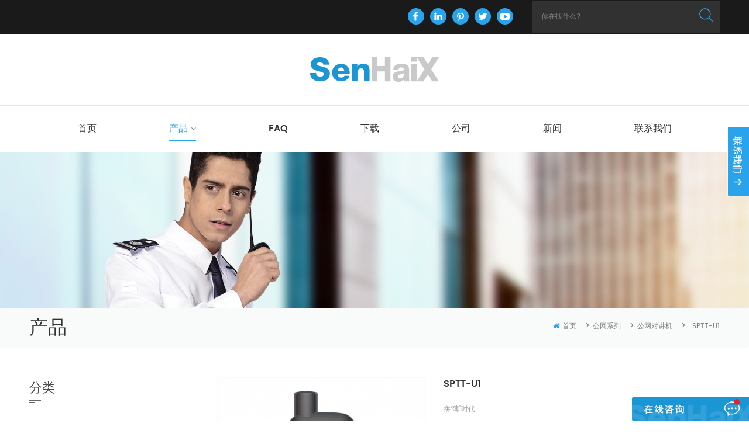

--- FILE ---
content_type: text/html
request_url: https://www.senhaix.com/sptt-u1_p89.html
body_size: 10677
content:
<!DOCTYPE html PUBLIC "-//W3C//DTD XHTML 1.0 Transitional//EN" "http://www.w3.org/TR/xhtml1/DTD/xhtml1-transitional.dtd">
<html xmlns="http://www.w3.org/1999/xhtml">
    <head>
        <meta http-equiv="X-UA-Compatible" content="IE=edge">
            <meta name="viewport" content="width=device-width,initial-scale=1">
                <meta http-equiv="Content-Type" content="text/html; charset=utf-8" />
                <meta http-equiv="X-UA-Compatible" content="IE=edge,Chrome=1" />
                <meta http-equiv="X-UA-Compatible" content="IE=9" />
                <meta http-equiv="Content-Type" content="text/html; charset=utf-8" />
                <title>批发 SPTT-U1,SPTT-U1 厂家直销</title>
                <meta name="keywords" content="超薄对讲机,公网商务对讲机,超薄商务对讲机,4G对讲机" />
                <meta name="description" content="森海讯致力于超薄对讲机的研发及生产。我们的SPTT-U1，一机多用，物超所值，充分满足使用者的真正需求。" />
                <link href="/template/images/logo.ico" rel="shortcut icon"  />
                <link type="text/css" rel="stylesheet" href="/template/css/bootstrap.css">
                    <link type="text/css" rel="stylesheet" href="/template/css/font-awesome.min.css">
                        <link type="text/css" rel="stylesheet" href="/template/css/meanmenu.min.css">
                            <link type="text/css" rel="stylesheet" href="/template/css/animate.css" />
                            <link type="text/css" rel="stylesheet" href="/template/css/style.css">
                                <script type="text/javascript" src="/template/js/jquery-1.8.3.js"></script>
                                <script type="text/javascript" src="/template/js/bootstrap.min.js"></script>
                                <script type="text/javascript" src="/template/js/demo.js"></script>
                                <script type="text/javascript" src="/template/js/jquery.velocity.min.js"></script>
                                <script type="text/javascript" src="/template/js/mainscript.js"></script>
                                <script type="text/javascript" src="/template/js/slick.js"></script>
                                <script type="text/javascript" src="/template/js/canvas.js" data-main="indexMain"></script>
                                <script language="javascript" src="/js/jquery.blockUI.js"></script>
                                <script language="javascript" src="/js/jquery.validate.min.js"></script>
                                <script type="text/javascript" src="/js/front/common.js"></script>
                                <script type="text/javascript" src="/js/front/inquiry/index.js"></script>
                                <script type="text/javascript" src="/js/front/inquiry/inquirydone.js"></script>
                                <script>
                                    if( /Android|webOS|iPhone|iPad|iPod|BlackBerry|IEMobile|Opera Mini/i.test(navigator.userAgent) ) {
                                        $(function () {
                                            $('.about-main img').attr("style","");
                                            $(".about-main img").attr("width","");
                                            $(".about-main img").attr("height","");        
                                            $('.con_main img').attr("style","");
                                            $(".con_main img").attr("width","");
                                            $(".con_main img").attr("height","");        
                                            $('.news_main div.news_main_de img').attr("style","");
                                            $(".news_main div.news_main_de img").attr("width","");
                                            $(".news_main div.news_main_de img").attr("height","");        
                                            $('.pro_detail .pro_detail_m img').attr("style","");
                                            $(".pro_detail .pro_detail_m img").attr("width","");
                                            $(".pro_detail .pro_detail_m img").attr("height","");

                                        })
                                    }
                                </script>
                                <!--[if ie9]
                                <script src="js/html5shiv.min.js"></script>
                                <script src="js/respond.min.js"></script>
                                -->
                                <!--[if IE 8]>
                                    <script src="https://oss.maxcdn.com/libs/html5shiv/3.7.0/html5shiv.js"></script>
                                    <script src="https://oss.maxcdn.com/libs/respond.js/1.3.0/respond.min.js"></script>
                                <![endif]-->
                                                                </head>
                                <body> 
                                                                        <div class="header_top clearfix">
                                        <div class="container">
                                            <div class="row">
                                                                                                <div class="search_box">
                                                    <div class="attr-nav">
                                                        <a class="search" href="#"><i></i></a>
                                                    </div>
                                                    <div class="top-search clearfix">
                                                        <div class="input-group">
                                                            <h4>你在找什么?</h4>
                                                            <div class="header_search clearfix">
                                                                <input name="search_keyword" onkeydown="javascript:enterIn(event);"  type="text" class="form-control" placeholder="你在找什么?">
                                                                    <input  type="submit" class="search_btn btn_search1" value="">
                                                                        </div>
                                                                        </div>
                                                                        <span class="input-group-addon close-search"><i class="fa fa-times"></i></span>
                                                                        </div>
                                                                        </div>
                                                                        <ul class="share clearfix">
                                                                              
                                                                              
                                                                                                                                                                    <li><a rel="nofollow" target="_blank" href="https://www.facebook.com/SenHaiX" ><img src="/uploadfile/friendlink/ef6dfb58f0edb5a76f084e8dea562a42.png" alt="Facebook"/></a></li>
                                                                                                                                                                    <li><a rel="nofollow" target="_blank" href="https://www.linkedin.com/company/senhaix/" ><img src="/uploadfile/friendlink/49de44755633e8e2274a09bbd6126243.png" alt="Linkedin"/></a></li>
                                                                                                                                                                    <li><a rel="nofollow" target="_blank" href="https://www.pinterest.com/senhaix" ><img src="/uploadfile/friendlink/9570dca8f689564da3f6ce29b44cda72.png" alt="pinterest"/></a></li>
                                                                                                                                                                    <li><a rel="nofollow" target="_blank" href="https://twitter.com/" ><img src="/uploadfile/friendlink/c7c52efacacfc0110a1463b3c8cff1da.png" alt="Twitter"/></a></li>
                                                                                                                                                                    <li><a rel="nofollow" target="_blank" href="https://www.youtube.com/" ><img src="/uploadfile/friendlink/2a0b35c33313171d6c1ff67977e57cd6.png" alt="Youtube"/></a></li>
                                                                                                                                                                                                                                    </ul>
                                                                        </div>
                                                                        </div>
                                                                        </div>
                                                                        <div class="header clearfix">
                                                                            <div class="container">
                                                                                <div class="row">
                                                                                                                                                                                                                                                                        <a href="/" id="logo"><img src="/uploadfile/userimg/8ad052e873992932711251220d13cee7.png" alt="泉州市森海讯电子科技有限公司"/></a>
                                                                                                                                                                                                                                                                <div class="mobile-menu-area hidden-md hidden-lg">
                                                                                        <div class="container">
                                                                                            <div class="col-md-12">
                                                                                                <div class="mobile-menu">
                                                                                                    <nav id="mobile-menu">
                                                                                                        <ul>
                                                                                                            <li><a href="/">首页</a></li>
                                                                                                            <li><a href="/products">产品</a>
                                                                                                                <ul class="vmegamenu">
                                                                                                                                                                                                                                            <li><a href="/公网系列_c1">公网系列</a>
                                                                                                                                                                                                                                                            <ul class="vmegamenu">
                                                                                                                                                                                                                                                                            <li><a href="/双模对讲机_c4">双模对讲机</a></li>
                                                                                                                                                                                                                                                                            <li><a href="/安卓对讲机_c5">安卓对讲机</a></li>
                                                                                                                                                                                                                                                                            <li><a href="/车载对讲机_c6">车载对讲机</a></li>
                                                                                                                                                                                                                                                                            <li><a href="/公网对讲机_c7">公网对讲机</a></li>
                                                                                                                                                                                                                                                                    </ul>
                                                                                                                                                                                                                                                    </li>		
                                                                                                                                                                                                                                            <li><a href="/模拟系列_c2">模拟系列</a>
                                                                                                                                                                                                                                                            <ul class="vmegamenu">
                                                                                                                                                                                                                                                                            <li><a href="/远距离对讲机_c8">远距离对讲机</a></li>
                                                                                                                                                                                                                                                                            <li><a href="/超薄对讲机_c9">超薄对讲机</a></li>
                                                                                                                                                                                                                                                                            <li><a href="/森海达系列_c10">森海达系列</a></li>
                                                                                                                                                                                                                                                                    </ul>
                                                                                                                                                                                                                                                    </li>		
                                                                                                                                                                                                                                            <li><a href="/数字系列_c3">数字系列</a>
                                                                                                                                                                                                                                                    </li>		
                                                                                                                    	
                                                                                                                </ul>
                                                                                                            </li>
                                                                                                                                                                                                                        <li><a href="/faq_d1">FAQ</a>
                                                                                                                                                                                                                              </li>
                                                                                                                                                                                                                        <li><a href="/category/downloads/1">下载</a></li>
                                                                                                                                                                                                                        <li><a href="/公司_d2">公司</a>
                                                                                                                                                                                                                            </li>
                                                                                                                                                                                                                        <li><a href="/新闻_nc1">新闻</a>
                                                                                                                                                                                                                            </li>
                                                                                                                                                                                                                        <li><a href="/联系我们_d4">联系我们</a>
                                                                                                                                                                                                                            </li>
                                                                                                        </ul>	
                                                                                                    </nav>
                                                                                                </div>
                                                                                            </div>
                                                                                        </div>
                                                                                    </div>
                                                                                </div>
                                                                            </div>
                                                                        </div>
                                                                        <header class="large">
                                                                            <div class="nav_content clearfix">
                                                                                <div class="container">
                                                                                    <div class="row">
                                                                                        <div class="mainmenu-area">
                                                                                            <div class="mainmenu-left visible-lg visible-md">
                                                                                                <div class="mainmenu">
                                                                                                    <nav>
                                                                                                        <ul>
                                                                                                            <li ><a href="/">首页</a></li>
                                                                                                            <li class="product_vmegamenu  active " ><a href="/products">产品</a>
                                                                                                                <ul class="row nav_list">
                                                                                                                                                                                                                                            <li class="col-sm-4"><div class="box">
                                                                                                                                <h4><a href="/公网系列_c1">公网系列</a></h4>
                                                                                                                                <a href="/公网系列_c1" class="image"><img src="/uploadfile/category/f8c06274ad214f3d72588eeb167504c9.jpg" alt="公网系列"/></a>
                                                                                                                                                                                                                                                                    <div class="list">
                                                                                                                                                                                                                                                                                    <a href="/双模对讲机_c4">双模对讲机</a>
                                                                                                                                                                                                                                                                                    <a href="/安卓对讲机_c5">安卓对讲机</a>
                                                                                                                                                                                                                                                                                    <a href="/车载对讲机_c6">车载对讲机</a>
                                                                                                                                                                                                                                                                                    <a href="/公网对讲机_c7">公网对讲机</a>
                                                                                                                                                                                                                                                                            </div>
                                                                                                                                                                                                                                                            </div>
                                                                                                                        </li>		
                                                                                                                                                                                                                                            <li class="col-sm-4"><div class="box">
                                                                                                                                <h4><a href="/模拟系列_c2">模拟系列</a></h4>
                                                                                                                                <a href="/模拟系列_c2" class="image"><img src="/uploadfile/category/e1171085bcd3743afd0e48d08acd0597.jpg" alt="模拟系列"/></a>
                                                                                                                                                                                                                                                                    <div class="list">
                                                                                                                                                                                                                                                                                    <a href="/远距离对讲机_c8">远距离对讲机</a>
                                                                                                                                                                                                                                                                                    <a href="/超薄对讲机_c9">超薄对讲机</a>
                                                                                                                                                                                                                                                                                    <a href="/森海达系列_c10">森海达系列</a>
                                                                                                                                                                                                                                                                            </div>
                                                                                                                                                                                                                                                            </div>
                                                                                                                        </li>		
                                                                                                                                                                                                                                            <li class="col-sm-4"><div class="box">
                                                                                                                                <h4><a href="/数字系列_c3">数字系列</a></h4>
                                                                                                                                <a href="/数字系列_c3" class="image"><img src="/uploadfile/category/ea1b99959a170a191c5c65f8e018967b.jpg" alt="数字系列"/></a>
                                                                                                                                                                                                                                                            </div>
                                                                                                                        </li>		
                                                                                                                    	
                                                                                                                </ul>
                                                                                                            </li>
                                                                                                                                                                                                                        <li ><a href="/faq_d1">FAQ</a>
                                                                                                                                                                                                                            </li>
                                                                                                           
																																																						 
																												<li ><a href="/category/downloads/1">下载</a>
																																																											<ul class="vmegamenu">
																																																															<li><a href="/category/downloads/3">软件下载</a>
																																																																	</li>
																																																															<li><a href="/category/downloads/4">固件下载</a>
																																																																	</li>
																																																															<li><a href="/category/downloads/7">说明书</a>
																																																																	</li>
																															  
																														</ul>
																																																									</li>
																																																						
																											
																											
																											
																											                                                                                                            <li ><a href="/公司_d2">公司</a>
                                                                                                                                                                                                                            </li>
                                                                                                                                                                                                                        <li ><a href="/新闻_nc1">新闻</a>
                                                                                                                                                                                                                            </li>
                                                                                                                                                                                                                        <li ><a href="/联系我们_d4">联系我们</a>
                                                                                                                                                                                                                            </li>
                                                                                                        </ul>
                                                                                                                                                                                                            </nav>
                                                                                                </div>

                                                                                            </div>
                                                                                        </div>
                                                                                    </div>
                                                                                </div>
                                                                            </div>
                                                                        </header>
                                                                        <div class="height"></div>
                                                                            <div class="page_banner">
                                    <img src="/uploadfile/bannerimg/15331141625714.jpg"  alt="Digital Mobile Radio"/>
                        </div>
<div class="breadcrumb clearfix">
    <div class="container">
        <div class="row">
            <em class="title">产品</em>
            <div class="bread-right">
                <a class="home" href="/" title="Return to Home"><i class="fa fa-home"></i>首页</a>
                                                            <i>></i>
                        <a href="/公网系列_c1">公网系列</a>
                                            <i>></i>
                        <a href="/公网对讲机_c7">公网对讲机</a>
                    <i>></i><h2>SPTT-U1</h2>
                            </div>
        </div>
    </div>
</div>
<div class="page-about clearfix">
    <div class="container">
        <div class="row">
            <div class="page-right clearfix">
                <div class="products clearfix">
                    <div class="pro_img col-sm-5 col-xs-12">
                        <div class="sp-loading"><br><img id="product_detail_img"  alt="超薄对讲机" src="/uploadfile/202309/14/22a89567fa94b7963545945f9c2fe7be_thumb.jpg" /></div>
                        <div class="sp-wrap">
                                                            <a href="/uploadfile/202309/14/22a89567fa94b7963545945f9c2fe7be_medium.jpg"  rel="useZoom: 'zoom1', smallImage: '/uploadfile/202309/14/22a89567fa94b7963545945f9c2fe7be_medium.jpg' ">
                                    <img  src="/uploadfile/202309/14/22a89567fa94b7963545945f9c2fe7be_medium.jpg" alt = "SPTT-U1 "    /></a>
                                                            <a href="/uploadfile/202309/14/63b873960160988ba1dc985ff2dedce5_medium.jpg"  rel="useZoom: 'zoom1', smallImage: '/uploadfile/202309/14/63b873960160988ba1dc985ff2dedce5_medium.jpg' ">
                                    <img  src="/uploadfile/202309/14/63b873960160988ba1dc985ff2dedce5_medium.jpg" alt = "SPTT-U1 "    /></a>
                                                            <a href="/uploadfile/202309/14/2c17d5a5e70e62386a9a04da009e3237_medium.jpg"  rel="useZoom: 'zoom1', smallImage: '/uploadfile/202309/14/2c17d5a5e70e62386a9a04da009e3237_medium.jpg' ">
                                    <img  src="/uploadfile/202309/14/2c17d5a5e70e62386a9a04da009e3237_medium.jpg" alt = "SPTT-U1 "    /></a>
                                                            <a href="/uploadfile/202309/14/3991e11e75846a9a62ab5e8f7c4ef1d4_medium.jpg"  rel="useZoom: 'zoom1', smallImage: '/uploadfile/202309/14/3991e11e75846a9a62ab5e8f7c4ef1d4_medium.jpg' ">
                                    <img  src="/uploadfile/202309/14/3991e11e75846a9a62ab5e8f7c4ef1d4_medium.jpg" alt = "SPTT-U1 "    /></a>
                                                    </div>
                    </div>
                    <script type="text/javascript" src="/template/js/smoothproducts.min.js"></script>
                    <script type="text/javascript">
                        /* wait for images to load */
                        $(window).load(function() {
                            $('.sp-wrap').smoothproducts();
                        });
                    </script>
                    <div class="pro-right clearfix col-sm-7 col-xs-12">
                        <h1>SPTT-U1</h1>
                        <div class="main">拼“薄”时代</div>
                        <div class="pro-table clearfix">
                            <ul class="ptab-list clearfix">
                                                                    <li><p>品牌: </p><span>SenHaiX</span></li>
                                                                                                    <li><p>产品货号.: </p><span>SPTT-U1</span></li>
                                                                                                                                                                                                                                                                    <li><p>颜色: </p><span>黑</span></li>
                                                                                                                            </ul>
                        </div>
                        <span class="main_more"><a href="#pro_inquiry">立即查询</a></span>
                    </div>
                    <div class="clearfix"></div>
                    <div class="mostBox clearfix">
                        <em class="page_title">详情</em>
                        <div class="text">
                            <p>
	<img src="/js/htmledit/kindeditor/attached/20230914/20230914105644_61939.jpg" alt="" /> 
</p>
<p>
	<br />
</p>
<p>
	<img src="/js/htmledit/kindeditor/attached/20230914/20230914105702_19290.jpg" alt="" /> 
</p>
<p>
	<br />
</p>
<p>
	<img src="/js/htmledit/kindeditor/attached/20230914/20230914105708_37152.jpg" alt="" /> 
</p>
<p>
	<br />
</p>
<p>
	<img src="/js/htmledit/kindeditor/attached/20230914/20230914105715_31627.jpg" alt="" /> 
</p>
<p>
	<br />
</p>
<p>
	<img src="/js/htmledit/kindeditor/attached/20230914/20230914105722_20536.jpg" alt="" /> 
</p>
<p>
	<br />
</p>
<p>
	<img src="/js/htmledit/kindeditor/attached/20230914/20230914105728_89000.jpg" alt="" /> 
</p>
<p>
	<br />
</p>
<p>
	<img src="/js/htmledit/kindeditor/attached/20230914/20230914105735_72632.jpg" alt="" /> 
</p>
<p>
	<br />
</p>
<p>
	<img src="/js/htmledit/kindeditor/attached/20230914/20230914105742_55325.jpg" alt="" /> 
</p>
<p>
	<br />
</p>
<p>
	<img src="/js/htmledit/kindeditor/attached/20230914/20230914105749_39490.jpg" alt="" /> 
</p>
<p>
	<br />
</p>
<p>
	<div class="table-responsive"><table border="1" cellpadding="0" cellspacing="0" height="864" style="border-collapse:collapse;width:800px;" class="" bordercolor="#000000">
		<tbody>
			<tr>
				<td colspan="2" class="et3" height="18" width="468" style="text-align:center;background-color:#0068b7;">
					<strong><span style="color:#FFFFFF;">基本参数</span></strong> 
				</td>
			</tr>
			<tr>
				<td class="et5" height="18">
					终端类型
				</td>
				<td class="et5">
					4G LTE Mobile Radio
				</td>
			</tr>
			<tr>
				<td class="et5" height="18">
					操作系统<span>&nbsp;</span> 
				</td>
				<td class="et5">
					RTOS
				</td>
			</tr>
			<tr>
				<td class="et5" height="18">
					产品尺寸<span>&nbsp;</span> 
				</td>
				<td class="et5">
					115x50x16.5mm（不含天线）
				</td>
			</tr>
			<tr>
				<td class="et5" height="18">
					产品净重
				</td>
				<td class="et5">
					86g
				</td>
			</tr>
			<tr>
				<td class="et5" height="18">
					主屏尺寸
				</td>
				<td class="et5">
					1.4 英寸 SPI 彩屏
				</td>
			</tr>
			<tr>
				<td class="et5" height="18">
					主屏分辨率<span>&nbsp;</span> 
				</td>
				<td class="et5">
					128x128
				</td>
			</tr>
			<tr>
				<td class="et5" height="18">
					SIM卡类型
				</td>
				<td class="et5">
					双卡，Nano SIM 卡
				</td>
			</tr>
			<tr>
				<td class="et5" height="18">
					4G 天线
				</td>
				<td class="et5">
					内置 FPC 天线
				</td>
			</tr>
			<tr>
				<td class="et5" height="18">
					定位天线<span>&nbsp;</span> 
				</td>
				<td class="et5">
					内置有源陶瓷天线
				</td>
			</tr>
			<tr>
				<td class="et5" height="18">
					喇叭
				</td>
				<td class="et5">
					36mm 8Ω 2W
				</td>
			</tr>
			<tr>
				<td class="et5" height="18">
					话筒
				</td>
				<td class="et5">
					-58DB
				</td>
			</tr>
			<tr>
				<td class="et5" height="18">
					通讯接口
				</td>
				<td class="et5">
					TYPE-C
				</td>
			</tr>
			<tr>
				<td class="et5" height="18">
					音频接口
				</td>
				<td class="et5">
					<span>&nbsp;</span>TYPE-C
				</td>
			</tr>
			<tr>
				<td class="et5" height="18">
					充电接口<span>&nbsp;</span> 
				</td>
				<td class="et5">
					TYPE-C
				</td>
			</tr>
			<tr>
				<td colspan="2" class="et3" height="18" style="text-align:center;background-color:#0068b7;">
					<strong><span style="color:#FFFFFF;">电池</span></strong> 
				</td>
			</tr>
			<tr>
				<td class="et5" height="18">
					电池类型
				</td>
				<td class="et5">
					可拆卸式电池
				</td>
			</tr>
			<tr>
				<td class="et5" height="18">
					电池容量
				</td>
				<td class="et5">
					1350mAh/4.995Wh
				</td>
			</tr>
			<tr>
				<td class="et5" height="18">
					额定电压
				</td>
				<td class="et5">
					3.7V
				</td>
			</tr>
			<tr>
				<td class="et5" height="18">
					工作电压
				</td>
				<td class="et5">
					3.4~4.2V
				</td>
			</tr>
			<tr>
				<td class="et5" height="18">
					充电参数
				</td>
				<td class="et5">
					5V 450mA
				</td>
			</tr>
			<tr>
				<td class="et5" height="18">
					充电类型
				</td>
				<td class="et5">
					线充
				</td>
			</tr>
			<tr>
				<td colspan="2" class="et3" height="18" style="text-align:center;background-color:#0068b7;">
					<strong><span style="color:#FFFFFF;">支持频段</span></strong> 
				</td>
			</tr>
			<tr>
				<td class="et5" height="18">
					LTE FDD
				</td>
				<td class="et5">
					B1/B3/B5/B8
				</td>
			</tr>
			<tr>
				<td class="et5" height="18">
					LET TDD
				</td>
				<td class="et5">
					B34/B38/B39/B40/B41
				</td>
			</tr>
			<tr>
				<td colspan="2" class="et3" height="18" style="text-align:center;background-color:#0068b7;">
					<strong><span style="color:#FFFFFF;">发射功率</span></strong> 
				</td>
			</tr>
			<tr>
				<td class="et5" height="18">
					频段
				</td>
				<td class="et5">
					发射功率最大值
				</td>
			</tr>
			<tr>
				<td class="et5" height="18">
					LTE FDD
				</td>
				<td class="et5">
					Class3（23dBm±2dB）
				</td>
			</tr>
			<tr>
				<td class="et5" height="18">
					LET TDD
				</td>
				<td class="et5">
					Class3（23dBm±2dB）
				</td>
			</tr>
			<tr>
				<td colspan="2" class="et3" height="18" style="text-align:center;background-color:#0068b7;">
					<strong><span style="color:#FFFFFF;">定位参数</span></strong> 
				</td>
			</tr>
			<tr>
				<td rowspan="4" class="et5" height="72">
					Receiver Type
				</td>
				<td class="et5">
					GPS L1 C/A
				</td>
			</tr>
			<tr>
				<td class="et5">
					SBAS L1 C/A
				</td>
			</tr>
			<tr>
				<td class="et5">
					QZSS L1 C/A
				</td>
			</tr>
			<tr>
				<td class="et5">
					BeiDou B1
				</td>
			</tr>
			<tr>
				<td rowspan="3" class="et5" height="54">
					Sensitivity
				</td>
				<td class="et5">
					Tracking &amp; Navigation: -162dBm
				</td>
			</tr>
			<tr>
				<td class="et5">
					Reacquisition: -160dBm
				</td>
			</tr>
			<tr>
				<td class="et5">
					Cold Start: -147dBm
				</td>
			</tr>
			<tr>
				<td rowspan="3" class="et5" height="54">
					Time-To-First-Fix
				</td>
				<td class="et5">
					Cold Start 30 s
				</td>
			</tr>
			<tr>
				<td class="et5">
					Warm Start 28 s
				</td>
			</tr>
			<tr>
				<td class="et5">
					Hot Start 1 s
				</td>
			</tr>
			<tr>
				<td rowspan="2" class="et7" height="36" width="190">
					Horizontal Position <br />
accuracy
				</td>
				<td class="et5">
					Autonomous 2.5 m
				</td>
			</tr>
			<tr>
				<td class="et5">
					SBAS 2.0 m
				</td>
			</tr>
			<tr>
				<td class="et7" height="36" width="190">
					Accuracy of time <br />
pulse signal
				</td>
				<td class="et5">
					RMS 25 ns
				</td>
			</tr>
			<tr>
				<td class="et5" height="18">
					Velocity accuracy
				</td>
				<td class="et5">
					0.1 m/s
				</td>
			</tr>
			<tr>
				<td rowspan="3" class="et5" height="54">
					Operational limits
				</td>
				<td class="et5">
					Dynamics ≤ 4 g
				</td>
			</tr>
			<tr>
				<td class="et5">
					Altitude 18000 m
				</td>
			</tr>
			<tr>
				<td class="et5">
					Velocity 515 m/s
				</td>
			</tr>
		</tbody>
	</table></div>
</p>                        </div>
                    </div>
                                                                <ul class="blog_tag clearfix">
                            <p><i class="fa fa-tag"></i>热门标签 :</p>
                                                            <li><a href="/超薄对讲机_sp"><i class="fa fa-tag"></i>超薄对讲机</a></li>
                                                            <li><a href="/公网商务对讲机_sp"><i class="fa fa-tag"></i>公网商务对讲机</a></li>
                                                            <li><a href="/超薄商务对讲机_sp"><i class="fa fa-tag"></i>超薄商务对讲机</a></li>
                                                            <li><a href="/4g对讲机_sp"><i class="fa fa-tag"></i>4G对讲机</a></li>
                                                    </ul>
                                        <ul class="page_turn clearfix" id="pro_inquiry">
                                                    <li><p><i class="fa fa-long-arrow-up"></i>上一个:</p><a href="/sptt-d1_p90.html" title="SPTT-D1">SPTT-D1</a></li>
                                                                            <li><p><i class="fa fa-long-arrow-down"></i>下一个:</p><a href="/f2[3]_p87.html" title="F2[3]">F2[3]</a></li>
                                            </ul>
                    <div class="message pro_message clearfix">
                        <em class="page_title">发送消息</em>
                        <form id="email_form" method="post" action="/inquiry/addinquiry">
                            <input type="hidden" name="msg_title" value="SPTT-U1" class="meInput" />
                            <input type="hidden" name="to_proid[]" value="89" class="meInput" />
                            <input type="hidden" name="product_id" value="89" class="meInput" />
                            <input type='hidden' name='msg_userid' value=1 />
                            <p>如果您有任何问题或建议, 请写下您的问题或建议, 我们将尽快回答您的问题!</p>
                            <ul>
                                <li>
                                    <p>主题 * :<a href="/sptt-u1_p89.html">SPTT-U1</a></p>
                                </li>
                                <li>
                                    <input type="text" name="msg_email" id="msg_email" class="meInput" placeholder="邮箱 *" >
                                </li>
                                <li>
                                    <input type="text" name="msg_tel" id="msg_phone" class="meInput" placeholder="电话" >
                                </li>
                                <li>
                                    <textarea id="meText" placeholder="内容 *"  maxlength="3000" name="msg_content" style="color:#b8b8b8;" class="meText"></textarea>
                                </li>
                                <div class="clearfix"></div>
                            </ul>
                            <p></p>
                            <span class="main_more"><input type="submit" value="提交"></span>
                        </form>
                    </div>
                </div>
            </div>
            <div class="page-left clearfix">
	    <div id="right_column" class="left-cat column clearfix">
        <section class="block blockcms column_box">
            <span class="left_title"><span></span><em>分类</em><i class="column_icon_toggle icon-plus-sign"></i></span>
            <div class="block_content toggle_content">
                <ul class="mtree">
                                            <li><b></b><a href="/公网系列_c1">公网系列</a>
                                                            <ul>
                                                                            <li><a href="/双模对讲机_c4"><i class="fa fa-caret-right"></i>双模对讲机</a>
                                                                                    </li>
                                                                            <li><a href="/安卓对讲机_c5"><i class="fa fa-caret-right"></i>安卓对讲机</a>
                                                                                    </li>
                                                                            <li><a href="/车载对讲机_c6"><i class="fa fa-caret-right"></i>车载对讲机</a>
                                                                                    </li>
                                                                            <li><a href="/公网对讲机_c7"><i class="fa fa-caret-right"></i>公网对讲机</a>
                                                                                    </li>
                                                                    </ul>
                                                    </li>
                                            <li><b></b><a href="/模拟系列_c2">模拟系列</a>
                                                            <ul>
                                                                            <li><a href="/远距离对讲机_c8"><i class="fa fa-caret-right"></i>远距离对讲机</a>
                                                                                    </li>
                                                                            <li><a href="/超薄对讲机_c9"><i class="fa fa-caret-right"></i>超薄对讲机</a>
                                                                                    </li>
                                                                            <li><a href="/森海达系列_c10"><i class="fa fa-caret-right"></i>森海达系列</a>
                                                                                    </li>
                                                                    </ul>
                                                    </li>
                                            <li><b></b><a href="/数字系列_c3">数字系列</a>
                                                    </li>
                                    </ul>
            </div>
            <script type="text/javascript" src="/template/js/mtree.js"></script>
        </section>
    </div>
	    <div id="right_column" class="left-pro column clearfix">
        <section class="block blockcms column_box">
            <span class="left_title"><span></span><em>热销产品</em><i class="column_icon_toggle icon-plus-sign"></i></span>
            <div class="block_content toggle_content">
                <ul class="clearfix">
                                            <li class="clearfix">
                            <div class="image">
                                <a href="/8600 双段手持对讲机_p68.html" title="8600 双段手持对讲机"></a>
                                <img id="product_detail_img"  alt="双段对讲机" src="/uploadfile/202002/28/6218ca325461cc7a357521211036ef12_thumb.jpg" />                            </div>
                            <div class="text">
                                <h4><a href="/8600 双段手持对讲机_p68.html" title="8600 双段手持对讲机">8600 双段手持对讲机</a></h4>
                                <p>多频段接收发射</p>
                            </div>
                        </li>
                                            <li class="clearfix">
                            <div class="image">
                                <a href="/8800 专业双段对讲机_p64.html" title="8800 专业双段对讲机"></a>
                                <img id="product_detail_img"  alt="森海克斯双段对讲机" src="/uploadfile/201907/04/921b359affff6cebc0a8b7044c34c14e_thumb.jpg" />                            </div>
                            <div class="text">
                                <h4><a href="/8800 专业双段对讲机_p64.html" title="8800 专业双段对讲机">8800 专业双段对讲机</a></h4>
                                <p>恶劣环境 轻松应对</p>
                            </div>
                        </li>
                                            <li class="clearfix">
                            <div class="image">
                                <a href="/shx-8900_p91.html" title="SHX-8900"></a>
                                <img id="product_detail_img"  alt="双模对讲机" src="/uploadfile/202405/10/020504721059768fa84eb38cf6e50aec_thumb.jpg" />                            </div>
                            <div class="text">
                                <h4><a href="/shx-8900_p91.html" title="SHX-8900">SHX-8900</a></h4>
                                <p>多频段跨模式手持终端</p>
                            </div>
                        </li>
                                            <li class="clearfix">
                            <div class="image">
                                <a href="/gt-12_p86.html" title="GT-12"></a>
                                <img id="product_detail_img"  alt="多频段手持对讲机" src="/uploadfile/202306/12/e982b425369445b703b0451bb13087b7_thumb.jpg" />                            </div>
                            <div class="text">
                                <h4><a href="/gt-12_p86.html" title="GT-12">GT-12</a></h4>
                                <p>全频段手持对讲设备</p>
                            </div>
                        </li>
                                            <li class="clearfix">
                            <div class="image">
                                <a href="/5720_p94.html" title="5720"></a>
                                <img id="product_detail_img"  alt="模拟手持对讲机" src="/uploadfile/202408/29/dfb973f942f11fe26503b0f08d88779e_thumb.jpg" />                            </div>
                            <div class="text">
                                <h4><a href="/5720_p94.html" title="5720">5720</a></h4>
                                <p>经典重塑 惊艳升级</p>
                            </div>
                        </li>
                                            <li class="clearfix">
                            <div class="image">
                                <a href="/shx-5510_p95.html" title="SHX-5510"></a>
                                <img id="product_detail_img"  alt="一键对频对讲机" src="/uploadfile/202410/28/f6dc4c0947401b4b16391c56dd8e15ad_thumb.jpg" />                            </div>
                            <div class="text">
                                <h4><a href="/shx-5510_p95.html" title="SHX-5510">SHX-5510</a></h4>
                                <p>快速同频互联</p>
                            </div>
                        </li>
                                            <li class="clearfix">
                            <div class="image">
                                <a href="/shx-8650_p96.html" title="SHX-8650"></a>
                                <img id="product_detail_img"  alt="双段对讲机" src="/uploadfile/202509/26/2bfa4f78f8f8acd7727a24eaf5f1d53a_thumb.jpg" />                            </div>
                            <div class="text">
                                <h4><a href="/shx-8650_p96.html" title="SHX-8650">SHX-8650</a></h4>
                                <p>短波接收业余手持台</p>
                            </div>
                        </li>
                                            <li class="clearfix">
                            <div class="image">
                                <a href="/shx-u5_p97.html" title="SHX-U5"></a>
                                <img id="product_detail_img"  alt="领夹公网对讲机" src="/uploadfile/202509/26/ef2b036ced8d19a3f621193a9d517876_thumb.jpg" />                            </div>
                            <div class="text">
                                <h4><a href="/shx-u5_p97.html" title="SHX-U5">SHX-U5</a></h4>
                                <p>音质出彩 颜值拉满</p>
                            </div>
                        </li>
                                    </ul>
            </div>
        </section>
    </div>
</div>            <div class="clearfix"></div>
            <div class="page_pro clearfix">
                <em class="page_title">相关产品</em>
                <div class="slider autoplay2">
                     
                        <div>
                            <div class="li"><div class="box">
                                    <div class="image">
                                        <a href="/sptt-n70 4g全网通对讲机_p15.html" title="SPTT-N70 4G全网通对讲机"></a>
                                        <img id="product_detail_img"  alt="SPTT-N70 4G全网通对讲机 森海讯" src="/uploadfile/201807/25/811e6e1c295aabb475256073bd57fd31_thumb.jpg" />                                        <div class="ovrly"></div>
                                        <div class="border"></div>
                                        <span class="icon"></span>
                                    </div>
                                    <a href="/sptt-n70 4g全网通对讲机_p15.html" title="SPTT-N70 4G全网通对讲机" class="title">SPTT-N70 4G全网通对讲机</a>
                                    <div class="text">功能不变 依旧强大</div>
                                </div></div>
                        </div>
                     
                        <div>
                            <div class="li"><div class="box">
                                    <div class="image">
                                        <a href="/sptt-7plus 公网集群对讲机_p16.html" title="SPTT-7PLUS 公网集群对讲机"></a>
                                        <img id="product_detail_img"  alt="SPTT-7PLUS 公网集群对讲机 森海讯" src="/uploadfile/201807/25/971d23b3e05b3b788c424f35580343d0_thumb.jpg" />                                        <div class="ovrly"></div>
                                        <div class="border"></div>
                                        <span class="icon"></span>
                                    </div>
                                    <a href="/sptt-7plus 公网集群对讲机_p16.html" title="SPTT-7PLUS 公网集群对讲机" class="title">SPTT-7PLUS 公网集群对讲机</a>
                                    <div class="text">随时随地 轻松对讲</div>
                                </div></div>
                        </div>
                     
                        <div>
                            <div class="li"><div class="box">
                                    <div class="image">
                                        <a href="/sptt-8plus 公网集群对讲机_p17.html" title="SPTT-8PLUS 公网集群对讲机"></a>
                                        <img id="product_detail_img"  alt="SPTT-8PLUS 公网集群对讲机 森海讯" src="/uploadfile/201807/25/399581e8e82eceaed8a71325d738c49c_thumb.jpg" />                                        <div class="ovrly"></div>
                                        <div class="border"></div>
                                        <span class="icon"></span>
                                    </div>
                                    <a href="/sptt-8plus 公网集群对讲机_p17.html" title="SPTT-8PLUS 公网集群对讲机" class="title">SPTT-8PLUS 公网集群对讲机</a>
                                    <div class="text">随时随地 轻松对讲</div>
                                </div></div>
                        </div>
                     
                        <div>
                            <div class="li"><div class="box">
                                    <div class="image">
                                        <a href="/sptt-9plus 公网集群对讲机_p18.html" title="SPTT-9PLUS 公网集群对讲机"></a>
                                        <img id="product_detail_img"  alt="SPTT-9PLUS 公网集群对讲机 森海讯" src="/uploadfile/201807/25/bce05ca8fad102be25e032091f95697d_thumb.jpg" />                                        <div class="ovrly"></div>
                                        <div class="border"></div>
                                        <span class="icon"></span>
                                    </div>
                                    <a href="/sptt-9plus 公网集群对讲机_p18.html" title="SPTT-9PLUS 公网集群对讲机" class="title">SPTT-9PLUS 公网集群对讲机</a>
                                    <div class="text">随时随地 轻松对讲</div>
                                </div></div>
                        </div>
                     
                        <div>
                            <div class="li"><div class="box">
                                    <div class="image">
                                        <a href="/sptt-s1(4) 4g双卡对讲机_p75.html" title="SPTT-S1(4) 4G双卡对讲机"></a>
                                        <img id="product_detail_img"  alt="森海克斯公网对讲机" src="/uploadfile/202012/18/4130f239ef0c7d7c65139cc4bf6ef614_thumb.jpg" />                                        <div class="ovrly"></div>
                                        <div class="border"></div>
                                        <span class="icon"></span>
                                    </div>
                                    <a href="/sptt-s1(4) 4g双卡对讲机_p75.html" title="SPTT-S1(4) 4G双卡对讲机" class="title">SPTT-S1(4) 4G双卡对讲机</a>
                                    <div class="text">精巧体积 不容小视</div>
                                </div></div>
                        </div>
                     
                        <div>
                            <div class="li"><div class="box">
                                    <div class="image">
                                        <a href="/sptt-mini 小型公网对讲机_p19.html" title="SPTT-MINI 小型公网对讲机"></a>
                                        <img id="product_detail_img"  alt="SPTT-MINI 小型公网对讲机 森海讯" src="/uploadfile/201807/25/9925f020d9bf34574758228a26f04e90_thumb.jpg" />                                        <div class="ovrly"></div>
                                        <div class="border"></div>
                                        <span class="icon"></span>
                                    </div>
                                    <a href="/sptt-mini 小型公网对讲机_p19.html" title="SPTT-MINI 小型公网对讲机" class="title">SPTT-MINI 小型公网对讲机</a>
                                    <div class="text">圆润小巧 超轻体验</div>
                                </div></div>
                        </div>
                     
                        <div>
                            <div class="li"><div class="box">
                                    <div class="image">
                                        <a href="/sptt-mini2 小型公网对讲机_p20.html" title="SPTT-MINI2 小型公网对讲机"></a>
                                        <img id="product_detail_img"  alt="SPTT-MINI2 小型公网对讲机 森海讯" src="/uploadfile/201807/25/730f5e269ae71919bffcc10f1a2d7571_thumb.jpg" />                                        <div class="ovrly"></div>
                                        <div class="border"></div>
                                        <span class="icon"></span>
                                    </div>
                                    <a href="/sptt-mini2 小型公网对讲机_p20.html" title="SPTT-MINI2 小型公网对讲机" class="title">SPTT-MINI2 小型公网对讲机</a>
                                    <div class="text">圆润小巧 超轻体验</div>
                                </div></div>
                        </div>
                     
                        <div>
                            <div class="li"><div class="box">
                                    <div class="image">
                                        <a href="/sptt-mini2.5 小型公网对讲机_p21.html" title="SPTT-MINI2.5 小型公网对讲机"></a>
                                        <img id="product_detail_img"  alt="SPTT-MINI2.5 小型公网对讲机 森海讯" src="/uploadfile/201807/25/b7e803f54c042cc220b52c26b7a392ac_thumb.jpg" />                                        <div class="ovrly"></div>
                                        <div class="border"></div>
                                        <span class="icon"></span>
                                    </div>
                                    <a href="/sptt-mini2.5 小型公网对讲机_p21.html" title="SPTT-MINI2.5 小型公网对讲机" class="title">SPTT-MINI2.5 小型公网对讲机</a>
                                    <div class="text">圆润小巧 超轻体验</div>
                                </div></div>
                        </div>
                     
                        <div>
                            <div class="li"><div class="box">
                                    <div class="image">
                                        <a href="/sptt-mini3.1 4g迷你对讲机_p22.html" title="SPTT-MINI3.1 4G迷你对讲机"></a>
                                        <img id="product_detail_img"  alt="SPTT-MINI3.1 4G迷你对讲机 森海讯" src="/uploadfile/201807/25/e4a9905d2e30d7fbdef195ae7796036b_thumb.jpg" />                                        <div class="ovrly"></div>
                                        <div class="border"></div>
                                        <span class="icon"></span>
                                    </div>
                                    <a href="/sptt-mini3.1 4g迷你对讲机_p22.html" title="SPTT-MINI3.1 4G迷你对讲机" class="title">SPTT-MINI3.1 4G迷你对讲机</a>
                                    <div class="text">性能强劲 高效沟通</div>
                                </div></div>
                        </div>
                     
                        <div>
                            <div class="li"><div class="box">
                                    <div class="image">
                                        <a href="/sptt-w1 经典公网手持对讲机_p25.html" title="SPTT-W1 经典公网手持对讲机"></a>
                                        <img id="product_detail_img"  alt="SPTT-W1 经典公网手持对讲机 森海讯" src="/uploadfile/201807/25/0d17e26f63e6ec170809accbacb67924_thumb.jpg" />                                        <div class="ovrly"></div>
                                        <div class="border"></div>
                                        <span class="icon"></span>
                                    </div>
                                    <a href="/sptt-w1 经典公网手持对讲机_p25.html" title="SPTT-W1 经典公网手持对讲机" class="title">SPTT-W1 经典公网手持对讲机</a>
                                    <div class="text">智能沟通 清晰话质</div>
                                </div></div>
                        </div>
                     
                        <div>
                            <div class="li"><div class="box">
                                    <div class="image">
                                        <a href="/sptt-s1 4g全网通公网对讲机_p71.html" title="SPTT-S1 4G全网通公网对讲机"></a>
                                        <img id="product_detail_img"  alt="全国对讲机" src="/uploadfile/202006/27/75fc5fbfd6e22faaa0faa675fbb5eef4_thumb.jpg" />                                        <div class="ovrly"></div>
                                        <div class="border"></div>
                                        <span class="icon"></span>
                                    </div>
                                    <a href="/sptt-s1 4g全网通公网对讲机_p71.html" title="SPTT-S1 4G全网通公网对讲机" class="title">SPTT-S1 4G全网通公网对讲机</a>
                                    <div class="text">美观与实用兼备</div>
                                </div></div>
                        </div>
                     
                        <div>
                            <div class="li"><div class="box">
                                    <div class="image">
                                        <a href="/sptt-s1(3) 4g公网集群对讲机_p72.html" title="SPTT-S1(3) 4G公网集群对讲机"></a>
                                        <img id="product_detail_img"  alt="4G公网对讲机" src="/uploadfile/202009/15/7fa5ba38ca2e079c2a087a077e8c0427_thumb.jpg" />                                        <div class="ovrly"></div>
                                        <div class="border"></div>
                                        <span class="icon"></span>
                                    </div>
                                    <a href="/sptt-s1(3) 4g公网集群对讲机_p72.html" title="SPTT-S1(3) 4G公网集群对讲机" class="title">SPTT-S1(3) 4G公网集群对讲机</a>
                                    <div class="text">迷你尺寸，大有能耐</div>
                                </div></div>
                        </div>
                                    </div>
            </div>
        </div>
    </div>
</div>	   
    <div class="com_content clearfix">
        <div class="message clearfix col-sm-6 col-xs-12 wow fadeInRight">
            <em class="title">与我们取得联系</em>
            <div class="text">如果您有任何问题或建议, 请写下您的问题或建议, 我们将尽快回答您的问题!</div>
            <form action="/inquiry/addinquiry" method="post" name="email_form3" id="email_form3">
                <ul class="list clearfix row">
                    <input type="hidden" value="Footer Inquiry Info"  name="msg_title" />
                   	<li class="col-sm-6 col-xs-12">
                        <span class="ms_p"><input type="text" name="msg_tel" id="msg_phone" class="meInput" placeholder="电话" ></span>
                   	</li>
                   	<li class="col-sm-6 col-xs-12">
                        <span class="ms_e"><input type="text" name="msg_email" id="msg_email" class="meInput" placeholder="邮箱" ></span>
                    </li>
                    <li class="col-xs-12">
                        <span class="ms_m"><textarea id="meText" placeholder="内容"  maxlength="3000" name="msg_content" style="color:#fff;" class="meText"></textarea></span>
                    </li>
                </ul>
                <div class="clearfix"></div>
                <span class="main_more"><input type="submit" value="提交"></span>
            </form>
        </div>
        <div class="map clearfix col-sm-6 col-xs-12 wow fadeInLeft">
            <iframe src="https://map.baidu.com/?newmap=1&shareurl=1&l=17.619999999999997&tn=B_NORMAL_MAP&hb=B_SATELLITE_STREET&c=13195336,2846521&s=s%26da_src%3DsearchBox.button%26wd%3D%E4%B8%AD%E5%9B%BD%E7%A6%8F%E5%BB%BA%E7%9C%81%E6%B3%89%E5%B7%9E%E5%B8%82%E9%B2%A4%E5%9F%8E%E5%8C%BA%E7%B4%AB%E5%8D%8E%E8%B7%AF7%E5%8F%B7%26c%3D127%26src%3D0%26wd2%3D%26pn%3D0%26sug%3D0%26l%3D17%26from%3Dwebmap%26biz_forward%3D%7B%22scaler%22%3A2%2C%22styles%22%3A%22pl%22%7D%26sug_forward%3D%26auth%3DX5aCSH6vgVJMGdxdNI0LP0Q4SS21QEXGuxHERBxTEVztxjhNwzWWv1GgvPUDZYOYIZuVtcvY1SGpuBtGfyMxXwGccZcuVtPWv3Guzt7xjhN%40ThwzBDGJ4P6VWvcEWe1GD8zv7u%40ZPuVteuVtegvcguxHERBxTzRNtkoPPB1As99Xvy%26device_ratio%3D2" width="100%" height="450" frameborder="0" style="border:0" allowfullscreen></iframe>
        </div>
    </div>
<div class="letter_content clearfix">
    <div class="container">
        <div class="row">
            <div class="left wow fadeInRight">
                <div class="text">
                    <em>订阅以获取最新信息</em>
                    <p>免费订阅</p>
                </div>
            </div>
            <div class="letter-input clearfix wow fadeInLeft">
                <input name="textfield" id="user_email" type="text" class="fot_input" placeholder="您的电子邮件地址" onfocus="if(this.placeholder=='您的电子邮件地址'){this.placeholder='';}" onblur="if(this.placeholder==''){this.placeholder='您的电子邮件地址';}">
                <span class="main_more"><input type="button" value="提交" onclick="add_email_list();"></span>
            </div>
            <script type="text/javascript">
                var email = document.getElementById('user_email');
                function add_email_list()
                {
                    $.ajax({
                        url: "/common/ajax/addtoemail/emailname/" + email.value,
                        type: 'GET',
                        success: function(info) {
                            if (info == 1) {
                                alert('Successfully!');

                            } else {
                                alert('loss');
                            }
                        }
                    });
                }
            </script>
        </div>
    </div>
</div>
<div class="footer clearfix">
    <div class="container">
        <div class="row">
            <div class="foot_top clearfix wow fadeInUp">
                                    <a href="/" class="fot_logo"><img src="/uploadfile/userimg/8ad052e873992932711251220d13cee7.png" alt="泉州市森海讯电子科技有限公司"/></a>
                                <div class="text">欢迎联系我们了解更多信息, 期待与您的合作!</div>
                                <span class="main_more"><a href="/联系我们_d4">联系我们</a></span>
            </div>
            <div id="right_column" class="fot_nav clearfix wow fadeInRight">
                <section id="blockbestsellers" class="block products_block column_box">
                    <span class="fot_title"><em>需要帮助</em><span></span><i class="column_icon_toggle icon-plus-sign"></i></span>
                    <div class="block_content toggle_content">
                        <ul>
                                                                                                <li><a href="/products">产品</a></li>
                                                                    <li><a href="/services_d1">服务</a></li>
                                                                    <li><a href="/category/downloads/1">下载</a></li>
                                                                    <li><a href="/company_d2">公司</a></li>
                                                                    <li><a href="/news_nc1">新闻</a></li>
                                                                    <li><a href="/contact-us_d4">联系我们</a></li>
                                                                    <li><a href="/blog">博客</a></li>
                                                                                    </ul>
                    </div>
                </section>
            </div>
            <div id="right_column" class="fot_tag clearfix wow fadeInRight">
                <section id="blockbestsellers" class="block products_block column_box">
                    <span class="fot_title"><em>热门标签</em><span></span><i class="column_icon_toggle icon-plus-sign"></i></span>
                    <div class="block_content toggle_content">
                        <ul>
                                                                                                <li><a href="/安卓车台_sp">安卓车台</a></li>
                                                                    <li><a href="/车载对讲机_sp">车载对讲机</a></li>
                                                                    <li><a href="/插卡对讲机_sp">插卡对讲机</a></li>
                                                                    <li><a href="/全国对讲_sp">全国对讲</a></li>
                                                                    <li><a href="/迷你对讲机_sp">迷你对讲机</a></li>
                                                                    <li><a href="/公网集群对讲机_sp">公网集群对讲机</a></li>
                                                                    <li><a href="/cdma对讲机_sp">CDMA对讲机</a></li>
                                                                    <li><a href="/模拟对讲机_sp">模拟对讲机</a></li>
                                                                    <li><a href="/小型手持对讲机_sp">小型手持对讲机</a></li>
                                                                    <li><a href="/4g全网通车台_sp">4G全网通车台</a></li>
                                                                                    </ul>
                    </div>
                </section>
            </div>
            <div id="right_column" class="fot_tag clearfix wow fadeInLeft">
                <section id="blockbestsellers" class="block products_block column_box">
                    <span class="fot_title"><em>产品</em><span></span><i class="column_icon_toggle icon-plus-sign"></i></span>
                    <div class="block_content toggle_content">
                        <ul>
                                                            <li><a href="/公网系列_c1">公网系列</a></li>
                                                            <li><a href="/模拟系列_c2">模拟系列</a></li>
                                                            <li><a href="/数字系列_c3">数字系列</a></li>
                                                    </ul>
                    </div>
                </section>
            </div>
            <div id="right_column" class="fot_con clearfix wow fadeInLeft">
                <section id="blockbestsellers" class="block products_block column_box">
                    <span class="fot_title"><em>取得联系</em><span></span><i class="column_icon_toggle icon-plus-sign"></i></span>
                    <div class="block_content toggle_content">
                        <ul class="list">
                                                            <li class="fcon_a">中华人民共和国 福建省 泉州市 鲤城区 高新科技园 紫华路 7号 辉达科技园</li>
                                                                                                                                                                                    <li class="fcon_e">邮箱 : <a href="mailto:sales@senhaixun.com" rel="nofollow">sales@senhaixun.com</a></li>
                                                                                                                </ul>
                       
                    </div>
                </section>
            </div>
            <div class="clearfix"></div>
            <div class="foot_bot clearfix wow fadeInDown">
                <p class="copy">版权 © 2026 泉州市森海讯电子科技有限公司 保留所有权利. 提供者 <a href="https://www.dyyseo.com/">dyyseo.com</a> <a href="https://beian.miit.gov.cn/">闽ICP备16028702号</a><script type="text/javascript">var cnzz_protocol = (("https:" == document.location.protocol) ? "https://" : "http://");document.write(unescape("%3Cspan id='cnzz_stat_icon_1276101193'%3E%3C/span%3E%3Cscript src='" + cnzz_protocol + "s96.cnzz.com/z_stat.php%3Fid%3D1276101193%26show%3Dpic' type='text/javascript'%3E%3C/script%3E"));</script> /  <a href="/sitemap.html">Sitemap</a>  /  <a href="/sitemap.xml">XML</a></p>
                   
                            </div>
        </div>
    </div>
</div>
<a href="javascript:;" class="back_top" rel="nofollow"></a>
<div id="online_qq_layer">
    <div id="online_qq_tab">
        <a id="floatShow" rel="nofollow" href="javascript:void(0);" ></a> 
        <a id="floatHide" rel="nofollow" href="javascript:void(0);" >欢迎来到 senhaix<i class="fa fa-window-minimize"></i></a>
    </div>
    <div id="onlineService" >
        <div class="online_form">
            <div class="i_message_inquiry">
                <form action="/inquiry/addinquiry" method="post" name="email_form2" id="email_form2">
                    <div class="inquiry">
                        <input type="hidden"  value="Leave A Message"  name="msg_title" />
                        <div class="input-group">
                            <input class="form-control" name="msg_email" id="name" tabindex="10" type="text" placeholder="邮箱 *">
                        </div>
                        <div class="input-group">
                            <input class="form-control" name="msg_tel"  tabindex="10" type="text" placeholder="电话">
                        </div>
                        <div class="input-group">
                            <textarea name="msg_content" class="form-control" tabindex="13" placeholder="内容 *"></textarea>
                        </div>
                        <div class="text"></div>
                        <span class="main_more"><input type="submit" value="提交" /></span>
                    </div>
                </form>
            </div>
        </div>
    </div>
</div>
<div id="service">
    <div id="ser_main">
        <a id="floatShow01" href="javascript:void(0);" title="Open" rel="nofollow"></a> 
        <a id="floatHide01" href="javascript:void(0);" title="Close" rel="nofollow"></a>
    </div>
    <div id="onlineService01">
        <div class="onlineMenu">
            <div class="call-top">
                <p>在线服务</p><span></span>
            </div>
            <ul>
                                                                            <li class="call">
                            <p class="ser_e"><i></i><a href="mailto:sales@senhaixun.com" rel="nofollow">sales@senhaixun.com</a></p>
                        </li>
                                                                                </ul>
        </div>
    </div>
</div>
<div class="mobile_nav clearfix">
    <a href="/"><i class="fa fa-home"></i><p>首页</p></a>
    <a href="/products"><i class="fa fa-th-large"></i><p>产品</p></a>
        <a href="/新闻_nc1"><i class="fa fa fa-list-alt"></i><p>新闻</p></a>
        <a href="/联系我们_d4"><i class="fa fa-comments-o"></i><p>联系</p></a>
</div>
<script type="text/javascript" src="/template/js/wow.min.js"></script>
<script type="text/javascript" src="/template/js/jquery.meanmenu.js"></script>
<script type="text/javascript" src="/template/js/owl.carousel.min.js"></script>
<script type="text/javascript" src="/template/js/main.js"></script>
<script type="text/javascript" src="/template/js/scrollUp.js"></script>
<script type="text/javascript" src="/template/js/jquery.placeholder.min.js"></script>
<script type="text/javascript" src="/template/js/theme.js"></script>
</body>
</html>

--- FILE ---
content_type: text/css
request_url: https://www.senhaix.com/template/css/meanmenu.min.css
body_size: 2735
content:
.nav_content{border-top:1px solid #e5e5e5;padding:20px 0;transition:all .5s;}

.nav_content .container{position:relative;}

header.small .nav_content{padding:10px 0;}

a.meanmenu-reveal{display:none}

.mean-container .mean-bar {

  background: transparent none repeat scroll 0 0;

  float: left;

  min-height: 40px;

  padding: 0 0 0;

  position: relative;

  width: 100%;

  z-index: 99999;

}

.mean-container a.meanmenu-reveal{width:22px;height:18px;padding:10px 10px 11px;top:0;right:0;cursor:pointer;color:#fff;text-decoration:none;font-size:14px;text-indent:-9999em;line-height:22px;font-size:1px;display:block;font-family:Arial,Helvetica,sans-serif;font-weight:700;float: right;background:#0096df url(../images/icon-mobile.png) no-repeat center center;margin-right:70px;margin-bottom:6px;}

.mean-container a.meanmenu-reveal.meanclose{background:#0096df;}

.mean-container a.meanmenu-reveal span{display:block;background:#fff;height:2px;margin-top:3px}

.mean-container .mean-nav{float:left;width:100%;}

.mean-container .mean-nav ul{padding:0;margin:0;width:100%;list-style-type:none;background:#fff;border:1px solid #e5e5e5;border-top:none;}

.mean-container .mean-nav ul li {

  background: #fff none repeat scroll 0 0;

  float: left;

  position: relative;

  width: 100%;

  border-top: 1px solid #ddd;

  

}

.mean-container .mean-nav ul li a {

  background: #fff none repeat scroll 0 0;

  color: #4c4c4c;

  display: block;

  float: left;

  font-size: 14px;

  margin: 0;

  padding: 11px 3%;

  text-align: left;

  text-decoration: none;

  text-transform:uppercase;

  width: 90%;

  font-family: 'poppins_sb';

}

.mobile-menu-area {

  display:inline-block;

  width:100%;

  position:absolute;

  width:100%;

  left:0;

  top:0;

}

.mobile-menu-area .container{padding:0 5px;}

.mean-container .mean-nav ul li li a {

  border-top: 1px solid rgba(255, 255, 255, 0.25);

  padding: 10px 3%;

  text-shadow: none !important;

  visibility: visible;

  width: 100%;

  font-weight: normal;

  text-transform: capitalize;

  color: #333;

  font-size:13px;

  background:#fafafa;

  font-family: 'poppins';

}

.mean-container .mean-nav ul li.mean-last a{border-bottom:0;margin-bottom:0}

.mean-container .mean-nav ul li li li a{padding:8px 3%;}

.mean-container .mean-nav ul li li li a:before{content:"\f0da";font-family:FontAwesome;padding-right:5px;}

.mean-container .mean-nav ul li li li li a{width:60%;padding:1em 20%}

.mean-container .mean-nav ul li li li li li a{width:50%;padding:1em 25%}

.mean-container .mean-nav ul li a:hover {

  background: #f8f8f8 none repeat scroll 0 0;

  color: #0096df;

}

.mean-container .mean-nav ul li a.mean-expand{

	width:26px;

	height: 28px;

    padding: 9px !important;

	text-align:center;

	position:absolute;

	right:0;top:0;

	z-index:2;

	background:rgba(255,255,255,.1);

	border:0!important;

	background:#ededed;

	line-height:30px;

	font-family:'poppins';

	font-size:26px !important;

}

.mean-container .mean-nav ul li a.mean-expand:before{display:none;}

.mean-container .mean-nav ul li a.mean-expand:hover {

  background: #0096df;

  color:#fff;

}

.mean-container .mean-push{float:left;width:100%;padding:0;margin:0;clear:both}

.mean-nav .wrapper{width:100%;padding:0;margin:0}

.mean-container .mean-bar,.mean-container .mean-bar *{-webkit-box-sizing:content-box;-moz-box-sizing:content-box;box-sizing:content-box}

.mean-remove{display:none!important}





/*mainmenu*/

.mainmenu-area{display:block;width:100%;}

.mainmenu_box{width:100%;padding-right:0;}



.mainmenu-left {

    /*position: relative;*/

	float:left;

	width:100%;

}

.product-menu-title {

	background: #444444 none repeat scroll 0 0;

	cursor: pointer;

	padding: 3px 16px;

}

.product-menu-title h2 {

	color: #fff;

	font-size: 16px;

	font-weight: 700;

	line-height: 48px;

	margin: 0;

	text-transform: uppercase;

}

.product-menu-title h2 i {

	float: right;

	margin-top: 17px;

}

.find .product_vmegamenu>ul li a {

	padding: 12px 10px;

}

.product_vmegamenu ul li a.hover-icon::after {

	content: "\f107";

	font-family: FontAwesome;

	font-size: 18px;

	position: absolute;

	right: 0;

	color: #808080;

	top: 14px;

}

.product_vmegamenu>ul>li a img {

	max-width:100%;height:auto;

}

.product_vmegamenu>ul>li .vmegamenu {

	background: #fff none repeat scroll 0 0;

	border: 1px solid #eaeaea;

	box-shadow: 0 0 5px -1px #666666;

	left: 0;

	position: absolute;

	top: 82px;

	width: 100%;

	opacity: 0;

	z-index: 999999;

	-webkit-transition: all .5s ease 0s;

	transition: all .5s ease 0s;

	visibility: hidden;

	padding: 10px;

}

.product_vmegamenu ul li:hover .vmegamenu {

	opacity: 1;

	top: 52px;

	visibility: visible;

}

.product_vmegamenu ul li .vmegamenu span {

	float: left;

	padding: 15px;

	width: 20%;

}

.product_vmegamenu ul li .vmegamenu span s {

	display: block;

}

.product_vmegamenu ul li .vmegamenu span img {

	max-width: 100%;

}

.product_vmegamenu ul li .vmegamenu span a.vgema-title {

	border-bottom: 1px solid #eaeaea;

	font-size: 14px;

	background: #ededed;

	padding: 10px;

	text-transform: capitalize;

	text-align: center;

	letter-spacing: normal;

}

.product_vmegamenu ul li .vmegamenu span:hover a.vgema-title {

	background: #226cc5;

	color: #fff;

}

.product_vmegamenu ul li .vmegamenu2 {

	width: 400px;

}

.product_vmegamenu ul li .vmegamenu2 span {

	padding: 15px;

	width: 50%;

}

/* mainmenu */

.mainmenu{text-align:center;}

.mainmenu>nav>ul>li {

    display: inline-block;

	margin:0 60px;

}

.mainmenu ul li a {

  color: #333333;

  display: block;

  font-size: 16px;

  padding:5px 0;

  text-transform:uppercase;

  transition:all .3s;

  font-family: 'poppins_sb';

  position:relative;

  border-bottom:2px solid #fff;

}

.mainmenu nav>ul>li>a:before{

	content:"";

	position:absolute;

	left:0;

	bottom:-2px;

	width:100%;

	height:2px;

	background:#29a3ec;

	display:block;

	transform: scaleX(0);

	transition:all 0.4s ease 0s;

	transform-origin:0 0 0;

	z-index:1;

}

.mainmenu nav>ul>li>a:hover:before{

	transform: scaleX(1);

	visibility:visible;

}



.mainmenu>nav>ul>li:hover > a{

	text-decoration:none;

	color:#29a3ec;

	border-bottom:2px solid #29a3ec;

	transition-property:border;

    transition-delay:0.3s;

    -moz-transition-property:border;

    -moz-transition-delay:0.3s;

    -webkit-property:border;

    -webkit-transition-delay:0.3s;

    -o-transition-property:border;

    -o-transition-delay:0.3s;

}

.mainmenu>nav>ul>li.active>a,.mainmenu>nav>ul>li#active>a{color:#29a3ec;border-bottom:2px solid #29a3ec;text-decoration:none;}
.mainmenu ul li>a:link{text-decoration:none;}
.mainmenu ul li:hover > a, .mainmenu ul li.active > a{color:#29a3ec;text-decoration:none;}

.mainmenu>nav>ul>li.active > a:before,.mainmenu>nav>ul>li#active>a:before{transform: scaleY(1);visibility:visible;}

	

.mainmenu>nav>ul>li>ul{

    border-bottom: 3px solid #0096df;

	box-shadow: 0 3px 5px rgba(0, 0, 0, 0.3);

	left: auto;

	opacity: 0;

	position: absolute;

	top: auto;

	transform: scaleY(0);

	transform-origin: 0 0 0;

	transition: all 0.4s ease 0s;

	z-index: 99999999;

	padding: 5px;

	visibility: hidden;

	text-align: left;

	width: 200px;

	background: rgba(255,255,255,1);

	border-top:1px solid #f9f9f9;

}

.mainmenu ul li:hover > ul{

	opacity:1;

	visibility:visible;

	transform:scaleY(1);

}

.mainmenu ul li > ul li{

	display:block;

	padding:0;

	background:none;

} 

.mainmenu ul li > ul li > a {

	color: #333;

	padding:5px 10px;

	text-transform: capitalize;

	font-size:12px;

	font-style:normal;

	position:relative;

	z-index:1;

	overflow:hidden;

	display:block;

	font-family: 'poppins';

}

.mainmenu ul li > ul li > a:hover{

	text-decoration:none;color:#0096df;background:#fafafa;} 



.mainmenu ul li.product_vmegamenu ul {width: 100%;left: 0;padding-top:10px;}

.mainmenu ul li.product_vmegamenu ul li>a {

	font-size: 16px;

	color: #333;

	display: block;

	margin-bottom: 10px;

}

.mainmenu ul li.product_vmegamenu ul li>a:hover {

	padding-left: 0;

}

.mainmenu ul li.product_vmegamenu ul li>a span {

	width: 36px;

	height: 40px;

	display: inline-block;

	background-size: 100%;

	padding: 8px;

	margin-right: 5px;

}

.mainmenu ul li.product_vmegamenu ul li>a span img {

	max-width: 100%;

}

.mainmenu ul li.product_vmegamenu ul li>a p {

	display: inline-block;

	vertical-align: middle;

}

.mainmenu ul li.product_vmegamenu ul li div span {

	display: block;

	margin-bottom: 10px;

}

.mainmenu ul li.product_vmegamenu ul li div span a {

	display: inline-block;

	font-size: 15px;

	padding: 0;

	color: #555;

}

.mainmenu ul li.product_vmegamenu ul li div span a:hover {

	color: #4ac0fb;

}

 @media only screen and (max-width: 992px) {

.mobile-menu-area .row, .mobile-menu-area .container {

	width: 100%;

	margin: 0;

}

}



header.small .nav-box{border:none;}

.mainmenu ul li.product_vmegamenu>a:after{content:"\f107";font-size:14px;font-family:FontAwesome;color:#808080;padding-left:5px;transition:all .5s;}

.mainmenu ul li.product_vmegamenu:hover>a:after{content:"\f106";}



.mainmenu ul li.product_vmegamenu02 ul{left:auto;width:240px;padding-top:5px;}

.mainmenu ul li.product_vmegamenu02 ul li{position:relative;}

.mainmenu ul li.product_vmegamenu02 ul li>a{font-size:13px;margin:0;position:relative;padding:5px 10px;font-family:'poppins_sb';}

.mainmenu ul li.product_vmegamenu02>ul>li>a:after{content:"\f105";font-family:FontAwesome;color:#444;position:absolute;right:5px;top:50%;margin-top:-12px;}

.mainmenu ul li.product_vmegamenu02 ul li:hover>a{color:#0096df;padding:5px 10px;text-decoration:none;}

.mainmenu ul li.product_vmegamenu02 ul li:hover>a:after{color:#0096df;}

.mainmenu ul li.product_vmegamenu02 ul li>a.active,.mainmenu ul li.product_vmegamenu ul li.active>a{background:#0096df;color:#fff;}

.mainmenu ul li.product_vmegamenu02 ul li>a p{display:inline-block; vertical-align:middle;}

.mainmenu ul li.product_vmegamenu02 ul li div{padding:10px 0;}

.mainmenu ul li.product_vmegamenu02 ul li div span{display:block;margin-bottom:10px;}

.mainmenu ul li.product_vmegamenu02 ul li div span a{display:inline-block;font-size:12px;text-transform:capitalize;padding:0;font-style:normal;}

.mainmenu ul li.product_vmegamenu02 ul ul li{margin:0;padding:0;}

.mainmenu ul li.product_vmegamenu02 ul ul a,.mainmenu ul li.product_vmegamenu02 ul ul li a{display:block;padding:0 10px;margin-bottom:0;font-size:12px;color:#333;text-transform:capitalize;font-family:'poppins';}

.mainmenu ul li.product_vmegamenu02 ul ul a:hover,.mainmenu ul li.product_vmegamenu02 ul ul li a:hover{color:#cf2f35;}

.mainmenu ul li.product_vmegamenu02 ul ul{

	left:230px;

	top:auto;

	margin-top:-52px;

	border:none;

	transform: scaleY(1);

	padding:12px 0;

	box-shadow:none;

	background:#f7f7f7;

	box-shadow:0 0 15px 2px rgba(0,0,0,0.05);

	border-left:1px solid #f2f2f2;

}

.mainmenu ul li.product_vmegamenu02 ul ul li a{color: #333;

	padding:5px 15px;

	text-transform: capitalize;

	font-size:12px;

	font-style:normal;

	position:relative;

	z-index:1;

	overflow:hidden;

	display:block;

	font-weight:normal;

	border:none;

}

.mainmenu ul li.product_vmegamenu02 ul ul li a:hover{color:#29a3ec;text-decoration:none;padding-left:12px;}

.mainmenu ul li > ul li .nav_list li{padding:0 10px 0 30px;}



.mainmenu ul li > ul.nav_list li{padding:15px 30px;border-right:1px solid #e5e5e5;}

.mainmenu ul li > ul.nav_list li:last-child{border:none;}

.mainmenu ul li > ul.nav_list li .box{text-align:center;}

.mainmenu ul li > ul.nav_list li h4 a{font-family:'poppins_sb';font-size:16px;color:#333333;line-height:24px;margin-bottom:10px;padding:0;display:block;text-transform:capitalize;}

.mainmenu ul li > ul.nav_list li h4 a:hover{color:#29a3ec;}

.mainmenu ul li > ul.nav_list li .image{padding:0;display:block;max-width:80px;margin:auto;}

.mainmenu ul li > ul.nav_list li .image img{max-width:100%;height:auto;}

.mainmenu ul li > ul.nav_list li .list{padding:15px 0;text-align:left;}

.mainmenu ul li > ul.nav_list li .list a{padding:5px 10px;display:block;border-bottom:1px solid #f7f7f7;font-weight:normal;font-family:'poppins';font-size:12px;}

.mainmenu ul li > ul.nav_list li .list a:hover{color:#29a3ec;}



@media only screen and (max-width: 992px) {

	.vmegamenu{ padding:0px 0px !important;}

}



@media only screen and (max-width: 1200px) {

	.mainmenu>nav>ul>li{margin:0 25px;}	

}



@media only screen and (max-width: 992px) {

	.header .mobile-menu-area .row,.header .mobile-menu-area .container{width:100%;margin:0;padding:0;}

	.mainmenu-area{margin:0;padding:0;}

	.mobile-menu-area{top:52px;}

	.nav_content,header.small .nav_content{border:none;padding:0;}

}



@media only screen and (max-width: 480px) {

	.mean-container .mean-nav ul{margin-top:0;}

	.mean-container a.meanmenu-reveal{padding:9px 10px 10px;margin-right:60px;}

}



--- FILE ---
content_type: text/css
request_url: https://www.senhaix.com/template/css/style.css
body_size: 15382
content:
/*reset*/
:focus{outline:0;}
body,ul,img,p,input,dl,dd,tr,th,td{margin:0;padding:0;}
em{font-style:normal;}
img{border:none;}
/*li,ul,ol{list-style:none;}*/
a{text-decoration:none;color:#4d4d4d;}
input{padding:0px;vertical-align: middle;line-height: normal;border:none;} 
body{overflow-x:hidden;}
button::-moz-focus-inner,input[type="reset"]::-moz-focus-inner,input[type="button"]::-moz-focus-inner,input[type="submit"]::-moz-focus-inner,input[type="file"]>input[type="button"]::-moz-focus-inner{border:none;padding:0;}
a:focus {outline: none;}


/*share*/
body{font-size:12px;font-family: 'poppins', sans-serif;color:#4d4d4d;}
.bold{font-family:'poppins_sb';}
.fontRed{color:red;}
.clearfix:before, .clearfix:after{content:" ";display:table;}
.clearfix:after{clear:both;}

@media only screen and (max-width: 768px) {
	.row{margin:0;}
}


*:link,*:visited,*:hover,*:active,*:focus{
 transition:color .30s linear, background-color .30s linear, border-color .30s linear,opacity .30s linear,background-image .30s linear;
 -webkit-transition:color .30s linear, background-color .30s linear, border-color .30s linear,opacity .30s linear,background-image .30s linear;}
 
@font-face {
    font-family: 'poppins';
    src:url(../font/poppins.eot);
    src: url(../font/poppins.eot?#iefix) format('embedded-opentype'),
	 url(../font/poppins.svg#poppins) format('svg'),
	 url(../font/poppins.woff) format('woff'),
	 url(../font/poppins.ttf) format('truetype');
    font-weight: normal;
    font-style: normal;
}

@font-face {
    font-family: 'poppins_sb';
    src:url(../font/poppins_sb.eot);
    src: url(../font/poppins_sb.eot?#iefix) format('embedded-opentype'),
	 url(../font/poppins_sb.svg#poppins_sb) format('svg'),
	 url(../font/poppins_sb.woff) format('woff'),
	 url(../font/poppins_sb.ttf) format('truetype');
    font-weight: normal;
    font-style: normal;
}


/*index*/
.header_top{background:#1a1a1a;padding:0 0;}
.hcon{float:left;display:inline-block;background:url(../images/icon_phone.png) no-repeat left 18px;color:#b2b2b2;font-size:12px;padding-left:30px;padding-top:18px;}

.share{float:right;list-style:none;padding-right:30px;padding-top:14px;}
.share li{margin:0 3px;display:inline-block;}
.share li a{display:inline-block;background:#29a3ec;width:28px;height:28px;border-radius:50%;text-align:center;padding:6px 0;}
.share li:hover{filter:alpha(opacity=100);-moz-opacity:1;opacity:1;}

.select{float:right;position:relative;display:inline-block;-moz-transition: all 0.3s;-o-transition: all 0.3s;-webkit-transition: all 0.3s;transition: all 0.3s;text-align:left; vertical-align:middle;padding:15px 0 15px 36px;margin-top:5px;margin-right:30px;background:url(../images/icon_map.png) no-repeat left top;}
.select dt{display:inline-block;cursor:pointer;position:relative;z-index:9999999;color:#808080;text-align:right;text-transform:capitalize;font-size:12px;font-weight:normal; vertical-align:middle;}
.select dt:after{content:"\f107";font-size:12px;color:#808080;font-family:FontAwesome;display:inline-block;margin-left:5px; vertical-align:middle;line-height:12px;}
.select dt:hover,.select dt.cur{}
.select dt>p{color:#808080;display:inline-block;padding-left:5px;text-transform:capitalize;font-size:12px;}
.select dt img{max-width:16px;max-height:12px; vertical-align:middle;}
.select dd{position:absolute;left:0;top:53px;background:#fff;display:none;z-index:9999999999;border:1px solid #e5e5e5;}
.select dd ul{padding:5px;width:120px;/*max-height:250px;*/overflow:auto;list-style:none;}
.select dd ul li{margin-bottom:0;}
.select dd ul li a{line-height:24px;display:block;padding:4px 10px;text-align:left;color:#4c4c4c;}
.select dd ul li a:hover{background:#fafafa;color:#29a3ec;}
.select dd ul li img{max-width:16px;max-height:16px;width:100%;height:auto;vertical-align:middle;}
.select dd ul li p{padding-left:5px;font-size:12px;display:inline-block;text-transform:capitalize;vertical-align:middle;margin:0;}

.header{text-align:center;padding:40px 0;}
#logo{display:inline-block;}
#logo h1{display:inline-block;margin:0;padding:0;}
#logo img{max-width:220px;width:auto;height:auto;}

/* Top Search*/
.search_box{width:100%; background:#fff;margin-top:1px;margin-bottom:1px;float:right;max-width:320px;}
.search i{width:40px; height:40px; text-align:center;background:url(../images/search.png) no-repeat center center;display:inline-block;border-radius:50%;}
.top-search { display: block; width:100%;-webkit-transition:all var(--transition-time,500ms);
	-o-transition:all var(--transition-time,500ms);
	transition:all var(--transition-time,500ms);}
.top-search h4{font-size:20px; text-align:center; color:#333; margin:20px 0;text-transform:capitalize;display:none;}
.top-search .input-group-addon i {float: right;position:absolute; right:0px; top:0px; width:32px; height:32px; line-height:32px;font-size:22px;}
.top-search .input-group-addon i:hover{color:#3d8175;}
.top-search .form-control {box-shadow:none;background:#313131;border:none;border-radius:0;color: #808080;height:56px;line-height:56px;padding:0 50px 0 15px;text-align:left;font-size:12px;}
.top-search input.form-control:focus{color:#fff;font-style:inherit;}
.top-search input::-ms-input-placeholder{color:#808080;}/* Internet Explorer 10+ */ 
.top-search input::-webkit-input-placeholder{color:#808080;}/* WebKit browsers */
.top-search input::-moz-placeholder{color:#808080;}/* Mozilla Firefox 4 to 18 */ 
.top-search input::-moz-placeholder{color:#808080;}/* Mozilla Firefox 19+ */ 

.top-search .input-group-addon.close-search {cursor: pointer;}
.top-search .input-group{ width:100%;}
.btn_search1 {background:url(../images/search.png) no-repeat center center;top: 0;height:48px; position: absolute;right:0;width:48px;z-index: 3;}
.header_search {position: relative;}
.top-search .input-group-addon{background-color: transparent;border: none;color: #666;padding-left: 0;padding-right: 0;}
.top-search .input-group-addon.close-search{cursor: pointer; float:right;display:none;}
.attr-nav{ float:right;padding-top:18px;display:none;}
.attr-nav ul li{ list-style:none;}

/* Sizes for the bigger menu */
header{width: 100%;z-index: 999999;padding: 0;}
header.large{height:;top:180px;background:#fff;}
header.small{height: ;left:0;background:#fff;top:0;box-shadow:0 0 20px 2px rgba(0,0,0,0.05);}
header.small .header{padding:20px 0 10px 0;}
header.small #logo{padding-top:5px;}
header.small #logo img{max-width:190px;}
header.small .attr-nav{padding-top:5px;}
.height{padding-top:81px;}
@media only screen and (min-width: 992px) {
	header{position: fixed;}
}
@media only screen and (max-width: 992px) {
	.header{padding:20px 0;}
	.header .container{width:100%;}
	.header .row{margin:0;}
	.header #logo,header.small #logo{position:relative;z-index:9999999;padding-top:0;float:left;}
	.header #logo img{max-width:160px;}
	.height{padding:0;}
	header.small .attr-nav,.attr-nav{position:absolute;right:10px;top:28px;z-index:9999999;}
	.select{background-size:82px;padding:10px 0 10px 30px;margin:0;}
	.select dd{top:36px;right:0;left:auto;}
	.attr-nav{padding-top:0;position:absolute;right:10px;top:52px;z-index:9999999;display:inline-block;border-radius:50%;}
	.search_box{position:absolute;left:0;top:0;width:100%;z-index:99999999;margin:0;max-width:100%;border:none;}
	.top-search .input-group {padding:25px; max-width:750px; margin:0 auto;}
	.top-search,header.small .top-search { display: none; width:100%; position:relative;z-index:9999999;background:#fff url(../images/sub_bg_l.jpg) no-repeat left center;padding-top:0;border-bottom:1px solid #e5e5e5;}
	.top-search h4,.top-search .input-group-addon.close-search{display:block;}
	.search i{height:39px;}
	.top-search .form-control{background:#fff;border:1px solid #e5e5e5;}
	.hcon,.share{display:none;}
}
@media only screen and (max-width: 480px) {
	.top-search{top:0;}
	.top-search h4{font-size:16px;}
	.header #logo img{max-width:120px;}
	.attr-nav{top:48px;}
}

#myCarousel{position:relative;z-index:5;}
.carousel-control .glyphicon-chevron-left, .carousel-control .glyphicon-chevron-right, .carousel-control .icon-prev, .carousel-control .icon-next{width:40px;height:80px;background:rgba(0,0,0,0.3);line-height:80px;}
.carousel-control.left,.carousel-control.right{background:none;}
.glyphicon-chevron-left:before{content:"\f104";}
.glyphicon-chevron-right:before{content:"\f105";}
.carousel-indicators li{background:#999999;width:12px;height:12px;border-radius:50%;border:none;}
.carousel-indicators .active{width:12px;height:12px;margin:1px;background:#1782c8;}
@media only screen and (min-width: 768px) {
	.carousel-control{width:5%;}
	#myCarousel .carousel-control .icon-prev,#myCarousel .carousel-control .glyphicon-chevron-left{left:-100%;-webkit-transition:all var(--transition-time,500ms);
	-o-transition:all var(--transition-time,500ms);
	transition:all var(--transition-time,500ms);}
	#myCarousel:hover .carousel-control .icon-prev,#myCarousel:hover .carousel-control .glyphicon-chevron-left{left:10%;}
	#myCarousel .carousel-control .icon-next,#myCarousel .carousel-control .glyphicon-chevron-right{right:-100%;-webkit-transition:all var(--transition-time,500ms);
	-o-transition:all var(--transition-time,500ms);
	transition:all var(--transition-time,500ms);}
	#myCarousel:hover .carousel-control .icon-next,#myCarousel:hover .carousel-control .glyphicon-chevron-right{right:10%;}
	.carousel-indicators{bottom:20px;}
}
@media only screen and (max-width: 768px) {
	.carousel-control .glyphicon-chevron-left, .carousel-control .glyphicon-chevron-right, .carousel-control .icon-prev, .carousel-control .icon-next{width:30px;top:32%;height:60px;line-height:60px;}
	.carousel-control{width:10%;}
}

@media only screen and (max-width: 480px) {
	.carousel-control .glyphicon-chevron-left, .carousel-control .glyphicon-chevron-right, .carousel-control .icon-prev, .carousel-control .icon-next{width:20px;}
	.carousel-indicators{bottom:0;margin-bottom:0;}
}

.main_title{margin-bottom:30px;text-align:center;position:relative;}
.main_title>em{display:inline-block;color:#231f20;text-transform:uppercase;font-size:32px;position:relative;line-height:42px;font-family:'poppins_sb';padding-bottom:20px;background:url(../images/title_bg.png) no-repeat center bottom;}
.main_title .text{color:#808080;font-size:12px;line-height:20px;height:20px;overflow:hidden;max-width:80%;margin:auto;margin-top:30px;}

.main_more{margin-top:40px;display:inline-block;position:relative;overflow:hidden;overflow:visible;border-radius:2px;}
.main_more a,.main_more input{background:none;padding:15px 21px;display:inline-block;position:relative;z-index:2;color:#ffffff;font-size:12px;text-transform:uppercase;letter-spacing:1px;font-family:'poppins_sb';border-radius:5px;}
.main_more:hover a,.main_more:hover input{color:#29a3ec;text-decoration:none;}
.main_more:before{
	position:absolute;
	content:'';
	top:0;
	right:0;
	bottom:0;
	left:0;
	background:#29a3ec;
	border-color:#29a3ec;
	transition:all .3s ease-in-out;
	border-radius:2px;
}
.main_more:hover:before{
	opacity:0;
	filter:alpha(opacity=0);
	visibility:hidden;
	transform:scale(0.9);
	-webkit-transform:scale(0.9);
	transition-duration:.2s;
}
.main_more:after{
	position:absolute;
	content:'';
	left:0;
	top:0;
	right:0;
	bottom:0;
	border:2px solid #29a3ec;
	opacity:0;
	filter:alpha(opacity=0);
	visibility:hidden;
	transition:all .2s ease 0s;
	-webkit-transform:scale(1.05);
	transform:scale(1.05);
	will-change:transform;
	border-radius:2px;
}
.main_more:hover:after{
	visibility:visible;
	opacity:1;
	filter:alpha(opacity=100);
	transform:none;
	-webkit-transform:none;
	transition-duration:.3s;
	transition-delay:.1s;
}

@media only screen and (max-width: 768px) {
	.main_title{margin-bottom:30px;}
	.main_title>em{padding-bottom:15px;font-size:24px;}
	.main_title .text{max-width:100%;font-size:12px;}
	.main_more{margin-top:20px;}
	.main_more a,.main_more input{font-size:12px;padding:10px 24px;}
}

.about_content{padding-top:70px;}
.about_content .left{height:480px;padding:0;background-size:cover;background-position:left top;background-repeat:no-repeat;position:relative;overflow:hidden;}
.about_content .left>a{position:absolute;left:0;top:0;width:100%;height:100%;display:block;z-index:1;}
.about_content .left .main{position:absolute;right:100px;bottom:20px;top:30%;padding:20px;overflow:hidden;z-index:2;}
.about_content .left .main i{color:#fff;font-size:20px;transition:all .5s;}
.about_content .left .main a:hover i{color:#29a3ec;}
.about_content .left .main p{color:#fff;font-size:14px;text-transform:uppercase;letter-spacing:1px;margin-top:20px;line-height:24px;}
.about_content .left .main .link-play-creative-decor{width:1px;height:100%;background:#ffffff;pointer-events:none;transition:all .3s ease;margin-top:20px;box-sizing:border-box;}
.about_content .right{height:480px;padding:60px 40px;background:url(../images/about_bg.jpg) no-repeat center center;}
.about_content .right .text{color:#333333;font-size:14px;line-height:32px;max-height:224px;overflow:hidden;}

@media only screen and (max-width: 1200px) {
	.about_content .left .main{right:50px;}
}
@media only screen and (max-width: 992px) {
	.about_content{padding-top:40px;}
	.about_content .left{width:100%;height:240px;}
	.about_content .left .main{right:auto;left:50%;margin-left:-20px;}
	.about_content .left .main p,.about_content .left .main .link-play-creative-decor{margin-top:15px;}
	.about_content .right{height:auto;width:100%;padding:40px 20px;text-align:center;}
	.about_content .right .text{font-size:12px;line-height:30px;height:180px;}
}
@media only screen and (max-width: 480px) {
	.about_content .right{padding:40px 10px;}
}

/* Numbers */
.number_content{position:relative;padding:60px 0;background:url(../images/num_bg.jpg)  no-repeat center center;background-size:cover;}
#counterBgdx{opacity:0.5;position:absolute;top:0px;left:0px;width:100%;height:100%;}
.number_content ul.row{margin:0 -10px;}
.number_content ul li{list-style:none;text-align:center;width:25%;float:left;padding:20px 10px 0;position:relative;}
.number_content ul li .icon{ margin-bottom:30px;}
.number_content ul li .number{ font-size:56px; color:#ffffff; line-height:60px;}
.number_content ul li .number2 .unit{ font-size:36px; color:#fff;line-height:50px;} 
.number_content ul li .title{ font-size:14px; color:#b2b2b2; text-transform:uppercase; margin-top:10px; position:relative; display:inline-block;}
@media only screen and (max-width: 1200px) {
	.number_content ul li .icon{margin-bottom:20px;}
	.number_content ul li .number{font-size:48px;}
}
@media only screen and (max-width: 840px) {
	.number_content{padding:60px 0;}
	.number_content ul li .number{font-size: 32px; line-height:34px}
	.number_content ul li .number2 .unit{font-size:24px; line-height:24px;} 
}
@media only screen and (max-width: 768px) {
	.number_content{padding:40px 0;}
	.number_content ul li{ float:left; width:25%;text-align:center;padding-top:0;}
	.number_content ul li .number{ font-size:30px;}
	.number_content ul li .number2 .unit{ font-size:18px; line-height:30px;} 
	.number_content ul li .title{font-size:12px;}
	.number_content ul li:before{display:none;}
}
@media only screen and (max-width: 550px) {
	.number_content{padding:40px 0 10px 0;}
	.number_content ul li{ float:left; width:50%; margin-bottom:30px;}
	.number_content ul li .title:before{ display:none}
	.number_content ul li .title:after{display:none }
}


/*******features-tab********/
/* clearfix */
.owl-carousel .owl-wrapper:after {
	content: ".";
	display: block;
	clear: both;
	visibility: hidden;
	line-height: 0;
	height: 0;
}
/* display none until init */
.owl-carousel{
	display: none;
	position: relative;
	width: 100%;
	-ms-touch-action: pan-y;
}
.owl-carousel .owl-wrapper{display: none;position: relative;-webkit-transform: translate3d(0px, 0px, 0px);}
.owl-carousel .owl-wrapper-outer{
	overflow: hidden;
	position: relative;
	width: 100%;
}
.owl-carousel .owl-wrapper-outer.autoHeight{
	-webkit-transition: height 500ms ease-in-out;
	-moz-transition: height 500ms ease-in-out;
	-ms-transition: height 500ms ease-in-out;
	-o-transition: height 500ms ease-in-out;
	transition: height 500ms ease-in-out;
}
	
.owl-carousel .owl-item{
	float: left;
}
.owl-controls .owl-page,
.owl-controls .owl-buttons div{
	cursor: pointer;
}
.owl-controls {
	-webkit-user-select: none;
	-khtml-user-select: none;
	-moz-user-select: none;
	-ms-user-select: none;
	user-select: none;
	-webkit-tap-highlight-color: rgba(0, 0, 0, 0);
}

/* mouse grab icon */
.grabbing { 
    cursor:url(grabbing.png) 8 8, move;
}

/* fix */
.owl-carousel  .owl-wrapper,
.owl-carousel  .owl-item{
	-webkit-backface-visibility: hidden;
	-moz-backface-visibility:    hidden;
	-ms-backface-visibility:     hidden;
  -webkit-transform: translate3d(0,0,0);
  -moz-transform: translate3d(0,0,0);
  -ms-transform: translate3d(0,0,0);
}
.indicator-style.owl-theme .owl-controls .owl-buttons div {
    background: inherit;
    width:26px;
	height:20px;
	filter:alpha(opacity=0);
	-moz-opacity:0.0;
	opacity:0;
	padding: 0;
    position: absolute;
    right: 5px;
    top: 50%;
	text-indent:-9999px;
	overflow:hidden;
	-webkit-transition:all var(--transition-time,500ms);
	-o-transition:all var(--transition-time,500ms);
	transition:all var(--transition-time,500ms);
}
.indicator-style.owl-theme .owl-controls .owl-buttons div.owl-prev {left:-60px;background:url(../images/prev_w.png) no-repeat center center;}
.indicator-style.owl-theme .owl-controls .owl-buttons div.owl-next {right:-60px;background:url(../images/next_w.png) no-repeat center center;}
.pro_content:hover .indicator-style.owl-theme .owl-controls .owl-buttons div{filter:alpha(opacity=40);-moz-opacity:0.4;opacity:0.4;}
.pro_content:hover .indicator-style.owl-theme .owl-controls .owl-buttons div.owl-prev{left:-50px;}
.pro_content:hover .indicator-style.owl-theme .owl-controls .owl-buttons div.owl-next{right:-50px;}
.indicator-style.owl-theme .owl-controls .owl-buttons div:hover {filter:alpha(opacity=60);-moz-opacity:0.6;opacity:0.6;}

.owl-carousel .owl-wrapper-outer{background:#fff;width:100%;}

.pro_content{position:relative;z-index:5;padding:60px 0;text-align:center;overflow:hidden;}
.pro_content .nav-tabs{text-align:center;border:none;padding-top:0;margin-bottom:30px;}
.pro_content .nav-tabs > li{float:none;display:inline-block;margin:0 -2px;}
.pro_content .nav-tabs > li > a{display:inline-block;background:none;margin:0;border:none;position:relative;font-family:'poppins_sb';font-size:12px;color:#808080;text-transform:uppercase;padding:11px 21px;letter-spacing:1px;background:#fafafa;border:1px solid #e5e5e5;border-radius:0;}

.pro_content .nav-tabs > li.active > a, .pro_content .nav-tabs > li > a:hover, .pro_content .nav-tabs > li.active > a:focus{background:#29a3ec;border:1px solid #29a3ec;color:#fff;}

.pro_content .owl-carousel .owl-wrapper-outer{background:transparent;}
.pro_content .single-product{padding:10px 10px 10px 10px;}
.pro_content .single-product .list{list-style:none;}
.pro_content .single-product .list li{padding:0 10px;margin-bottom:20px;overflow:hidden;}
.pro_content .single-product .list li .box{border:1px solid #e5e5e5;padding:10px;transition:all .5s;}
.pro_content .single-product .list li:hover .box{border:1px solid #29a3ec;}
.pro_content .single-product .list li .image{position:relative;overflow:hidden;display:block;}
.pro_content .single-product .list li .image a{position:absolute;left:0;top:0;width:100%;height:100%;display:block;z-index:5;}
.pro_content .single-product .list li .image img{max-width:100%;height:auto;}
.pro_content .single-product .list li .image .ovrly{position:absolute;left:0;top:0;width:100%;height:100%;background:#29a3ec;transition:all .5s;filter:alpha(opacity=0);-moz-opacity:0;opacity:0;}
.pro_content .single-product .list li:hover .image .ovrly{filter:alpha(opacity=70);-moz-opacity:0.7;opacity:0.7;}
.pro_content .single-product .list li .image .border{position:absolute;left:0;top:0;right:0;bottom:0;width:auto;height:auto;display:block;z-index:3;transition:all .5s;border:1px solid #fff;}
.pro_content .single-product .list li:hover .image .border{left:10px;right:10px;top:10px;bottom:10px;}
.pro_content .single-product .list li .image .icon{display:inline-block;width:40px;height:40px;background:url(../images/icon_plus.png) no-repeat center center;position:absolute;left:50%;bottom:30%;margin-left:-20px;margin-bottom:-20px;z-index:3;transition:all .5s;filter:alpha(opacity=0);-moz-opacity:0;opacity:0;}
.pro_content .single-product .list li:hover .image .icon{bottom:50%;filter:alpha(opacity=100);-moz-opacity:1;opacity:1;}
.pro_content .single-product .list li .title{display:block;color:#333333;font-size:16px;font-family:'poppins_sb';margin-bottom:15px;margin-top:15px;overflow:hidden;line-height:24px;height:48px;}
.pro_content .single-product .list li:hover .title{color:#29a3ec;text-decoration:none;}
.pro_content .single-product .list li .text{color:#999999;font-size:12px;line-height:18px;overflow:hidden;height:36px;}

@media (max-width: 768px) and (min-width: 480px) {
	.pro_content .owl-carousel .owl-wrapper,.pro_content .owl-carousel .owl-item{width:100% !important;}
}

@media only screen and (max-width: 992px) {
	.pro_content{padding:40px 0;}
	.indicator-style.owl-theme .owl-controls .owl-buttons div{filter:alpha(opacity=100);-moz-opacity:1;opacity:1;}
	.indicator-style.owl-theme .owl-controls .owl-buttons div.owl-prev {left:-60px;background:url(../images/prev_s_w.png) no-repeat center center;}
	.indicator-style.owl-theme .owl-controls .owl-buttons div.owl-next {right:-60px;background:url(../images/next_s_w.png) no-repeat center center;}
}
@media only screen and (max-width: 768px) {
	.pro_content .indicator-style.owl-theme .owl-controls .owl-buttons div.owl-prev,.pro_content:hover .indicator-style.owl-theme .owl-controls .owl-buttons div.owl-prev{left:-5px;}
	.pro_content .indicator-style.owl-theme .owl-controls .owl-buttons div.owl-next,.pro_content:hover .indicator-style.owl-theme .owl-controls .owl-buttons div.owl-next{right:-5px;}
}
@media only screen and (max-width: 480px) {
	.pro_content .single-product{padding:0;}
	.pro_content .single-product .list li{padding:0 5px;}
	.pro_content .single-product .list li .title{font-size:14px;line-height:18px;height:36px;}
}


/*******Slider********/
/* Slider */
.slick-slider{ position: relative; display: block; box-sizing: border-box; -moz-box-sizing: border-box; -webkit-touch-callout: none; -webkit-user-select: none; -khtml-user-select: none; -moz-user-select: none; -ms-user-select: none; user-select: none; -webkit-tap-highlight-color: transparent;}

.slick-list { position: relative; overflow: hidden; display: block; margin: 0; padding: 0; }
.slick-list:focus { outline: none; }
.slick-list.dragging { cursor: pointer; cursor: hand;}

.slick-slider .slick-list, .slick-track, .slick-slide, .slick-slide img { -webkit-transform: translate3d(0, 0, 0); -moz-transform: translate3d(0, 0, 0); -ms-transform: translate3d(0, 0, 0); -o-transform: translate3d(0, 0, 0); transform: translate3d(0, 0, 0); }

.slick-track { position: relative; left: 0; top: 0; display: block; zoom: 1; }
.slick-track:before, .slick-track:after { content: ""; display: table; }
.slick-track:after { clear: both; }
.slick-loading .slick-track { visibility: hidden; }

.slick-slide { float: left; height: 100%; min-height: 1px; display: none; }
.slick-slide img { display: block; margin:0 auto;}
.slick-slide.slick-loading img { display: none; }
.slick-slide.dragging img { pointer-events: none; }
.slick-initialized .slick-slide { display: block; }
.slick-loading .slick-slide { visibility: hidden; }
.slick-vertical .slick-slide { display: block; height: auto; border: 1px solid transparent; }

/* Arrows */
.slick-prev, .slick-next { position: absolute; display: block; height: 20px; width: 20px; line-height: 0; font-size: 0; cursor: pointer; background: transparent; color: transparent; margin-top: -10px; padding: 0; border: none; outline: none; }
.slick-prev:focus, .slick-next:focus { outline: none; }
.slick-prev.slick-disabled:before, .slick-next.slick-disabled:before { opacity: 0.25; }
/* Dots */
.slick-dots { position: absolute;  list-style: none; display: block; text-align: center; padding: 0px; width: 100%; z-index:999; left:0; margin-top:34px;}
.slick-dots li { position: relative; display: inline-block; height: 5px; width:52px; margin: 0px 5px; padding: 0px; cursor: pointer; }
.slick-dots li button { border: 0; background: transparent; display: block; height: 5px; width:52px; outline: none; line-height: 0; font-size: 0; cursor: pointer; outline: none; background:#eeeeee;}
.slick-dots li button:focus { outline: none;}
.slick-dots li.slick-active button{background:#0db26d;}

/* Arrows */
.slick-prev, .slick-next { position: absolute; display: block; height: 20px; width: 20px; line-height: 0; font-size: 0; cursor: pointer; background: transparent; color: transparent; margin-top: -10px; padding: 0; border: none; outline: none; }
.slick-prev:focus, .slick-next:focus { outline: none; }
.slick-prev.slick-disabled:before, .slick-next.slick-disabled:before { opacity: 0.25; }
/* Dots */
.slick-dots { position: absolute; bottom: -35px; list-style: none; display: block; text-align: center; padding: 0px; width: 100%; z-index:999;display:none !important;}
.slick-dots li { position: relative; display: inline-block; height: 5px; width: 35px; margin: 0px 5px; padding: 0px; cursor: pointer; }
.slick-dots li button { border: 0; background: transparent; display: block; height: 5px; width: 35px; outline: none; line-height: 0; font-size: 0; cursor: pointer; outline: none; background:rgba(255,255,255,0.6);}
.slick-dots li button:focus { outline: none;}
.slick-dots li.slick-active button{background:#fff;}

.slick-prev{width:15px;height:24px;position:absolute; left:-40px; top:45%; vertical-align: middle;filter:alpha(opacity=30);-moz-opacity:0.3;opacity:0.3;background:url(../images/prev.png) no-repeat center center;-webkit-transition:all var(--transition-time,800ms);
	-o-transition:all var(--transition-time,800ms);
	transition:all var(--transition-time,800ms);}
.slick-next{width:15px;height:24px;position:absolute; right:-40px; top:45%; vertical-align: middle;filter:alpha(opacity=30);-moz-opacity:0.3;opacity:0.3;background:url(../images/next.png) no-repeat center center;-webkit-transition:all var(--transition-time,800ms);
	-o-transition:all var(--transition-time,800ms);
	transition:all var(--transition-time,800ms);}
.slick-next:hover,.slick-prev:hover{filter:alpha(opacity=50);-moz-opacity:0.5;opacity:0.5;}

@media only screen and (max-width: 840px) {
	.slick-prev{left:0;}
	.slick-next{right:0;}
}
@media only screen and (max-width: 768px) {
	.slick-prev{left:0;filter:alpha(opacity=40);-moz-opacity:0.4;opacity:0.4;top:40%;}
	.slick-next{right:0;filter:alpha(opacity=40);-moz-opacity:0.4;opacity:0.4;top:40%;}
}
@media only screen and (max-width: 480px) {
	.slick-prev{background:url(../images/prev_s.png) no-repeat center center;}
	.slick-next{background:url(../images/next_s.png) no-repeat center center;}
}

.honor_content{padding:80px 0;background:url(../images/cer_bg.jpg) no-repeat center center;background-size:cover;background-attachment:fixed;}
.honor_content .main_title>em{color:#fff;background-image:url(../images/title_bg_w.png);}
.honor_content .main_title .text{color:#e5e5e5;}
.honor_content .slider .li{list-style:none;padding:0 35px;}
.honor_content .slider .li .box{background:#fff;padding:10px;position:relative;}
.honor_content .slider .li .box a{position:absolute;left:0;top:0;width:100%;height:100%;display:block;z-index:5;}
.honor_content .slider .li .box img{max-width:100%;height:auto;}
.honor_content .slider .li .ovrly{position:absolute;left:10px;top:10px;bottom:10px;right:10px;display:block;background:#000;filter:alpha(opacity=0);-moz-opacity:0;opacity:0;-webkit-transition:all var(--transition-time,500ms);
	-o-transition:all var(--transition-time,500ms);
	transition:all var(--transition-time,500ms);}
.honor_content .slider .li:hover .ovrly{filter:alpha(opacity=45);-moz-opacity:0.45;opacity:0.45;}
.honor_content .slider .li .icon{
	width:50px;
	height:50px;
	position:absolute;
	left:50%;
	top:50%;
	-webkit-transform:translate(-50%, -50%) scale(0);
	transform:translate(-50%, -50%) scale(0);
	-webkit-transition: all 0.6s ease-in-out;
	-moz-transition: all 0.6s ease-in-out;
	-o-transition: all 0.6s ease-in-out;
	transition: all 0.6s ease-in-out;
	background:#fff;
	text-align:center;
	z-index:1;
	border-radius:50%;
}
.honor_content .slider .li .icon i{font-size:16px;line-height:50px;}
.honor_content .slider .li:hover .icon{-webkit-transform:translate(-50%, -50%) scale(1);transform:translate(-50%, -50%) scale(1);}

.honor_content .slick-prev{left:-60px;background:url(../images/prev_w.png) no-repeat center center;width:26px;height:20px;top:50%;filter:alpha(opacity=0);-moz-opacity:0;opacity:0;-webkit-transition:all var(--transition-time,500ms);
	-o-transition:all var(--transition-time,500ms);
	transition:all var(--transition-time,500ms);}
.honor_content .slick-next{right:-60px;background:url(../images/next_w.png) no-repeat center center;width:26px;height:20px;top:50%;filter:alpha(opacity=0);-moz-opacity:0;opacity:0;-webkit-transition:all var(--transition-time,500ms);
	-o-transition:all var(--transition-time,500ms);
	transition:all var(--transition-time,500ms);}

.honor_content:hover .slick-prev{filter:alpha(opacity=80);-moz-opacity:0.8;opacity:0.8;left:-40px;}
.honor_content:hover .slick-next{filter:alpha(opacity=80);-moz-opacity:0.8;opacity:0.8;right:-40px;}

@media only screen and (max-width: 1280px) {
	.honor_content .slick-prev,.honor_content:hover .slick-prev{left:-20px;background:url(../images/prev_s_w.png) no-repeat center center;width:10px;height:18px;filter:alpha(opacity=80);-moz-opacity:0.8;opacity:0.8;}
	.honor_content .slick-next,.honor_content:hover .slick-next{right:-20px;background:url(../images/next_s_w.png) no-repeat center center;width:10px;height:18px;filter:alpha(opacity=80);-moz-opacity:0.8;opacity:0.8;}
}
@media only screen and (max-width: 768px) {
	.honor_content{padding:40px 0 30px 0;}
	.honor_content .slick-prev{left:-5px;}
	.honor_content .slick-next{right:-5px;}
	.honor_content .slider .li{padding:10px 20px;}
}


.news_content{background:#fff;padding:60px 0;text-align:center;}
.news_content .slider .li{padding:0 15px;overflow:hidden;}
.news_content .slider .li .box{position:relative;overflow:hidden;}
.news_content .slider .li .link{position:absolute;left:0;top:0;width:100%;height:100%;display:block;z-index:5;}
.news_content .slider .li img{max-width:100%;height:auto;width:100%;transition:all .5s;}
.news_content .slider .li:hover img{-webkit-transform:scale(var(--scale-multiplier,1.05));
	-ms-transform:scale(var(--scale-multiplier,1.05));
	transform:scale(var(--scale-multiplier,1.05));}
.news_content .slider .li .date{background:#29a3ec;border-radius:20px;display:inline-block;color:#fff;font-size:12px;font-family:'poppins_sb';padding:6px 14px;position:absolute;left:20px;top:20px;z-index:2;}
.news_content .slider .li .ovrly{background:#145f8c;display:block;width:100%;height:100%;left:0;top:0;position:absolute;filter:alpha(opacity=20);-moz-opacity:0.2;opacity:0.2;}
.news_content .slider .li .title{
	position:absolute;
	left:0;
	bottom:0;
	width:100%;
	font-family:'poppins_sb';
	text-align:left;
	padding:20px;
	height:auto;
	background-image: -moz-linear-gradient(top, rgba(255,255,255,0), rgba(20,95,140,0.8));
	background-image: -webkit-gradient(linear, left top, left bottom, color-stop(0, rgba(255,255,255,0)), color-stop(1, rgba(20,95,140,0.8)));
	filter: progid:DXImageTransform.Microsoft.gradient(startColorstr='#c6ff00', endColorstr='#145f8c', GradientType='0');
	background:linear-gradient(to bottom, rgba(255,255,255,0), rgba(25,95,140,0.8));transition:all .5s;
}
.news_content .slider .li .title a{color:#ffffff;font-size:18px;line-height:26px;overflow:hidden;max-height:52px;display:block;}
.news_content .slick-prev,.news_content .slick-next{top:50%;}
@media only screen and (max-width: 992px) {
	.news_content{padding:40px 0;}
}
@media only screen and (max-width: 768px) {
	.news_content .slider .li .title{padding-top:20%;}
	.news_content .slider .li .title a{font-size:16px;}
	.news_content .slider .li .date{font-family:'poppins';}
}
@media only screen and (max-width: 480px) {
	.news_content .slider .li .title{padding:10px;}
	.news_content .slider .li .title a{font-size:14px;}
	.news_content .slider .li .date{left:10px;top:10px;}
}

.com_content .message{background:url(../images/mes_bg.jpg) no-repeat left top;background-size:cover;padding:60px 70px 60px 120px;position:relative;height:540px;margin:0;}
.com_content .message:before{content:'';background:#595959;width:80%;height:1px;display:block;position:absolute;left:0;top:38%;}
.com_content .message .title{display:block;color:#ffffff;font-size:36px;margin-bottom:15px;text-transform:capitalize;}
.com_content .message .text{color:#b2b2b2;font-size:14px;line-height:24px;}
.com_content .message .list{list-style:none;padding-top:80px;}
.com_content .message .list li span{display:block;position:relative;}
.com_content .message .list li span:before{content:'*';color:red;position:absolute;right:10px;top:10px;font-size:14px;}
.com_content .message .list li span.ms_p:before{display:none;}
.com_content .message .meInput{color:#fff;max-width:100%;height:50px;line-height:50px;font-size:14px;padding:0 15px;padding-left:40px;width:100%;max-width:400px;background-color:#fff;background-color:rgba(255,255,255,0.1);font-family: 'poppins';border-radius:5px;background-repeat:no-repeat;border:none;}
.com_content .message .meInput:focus{color:#fff;}
.com_content .message .meText{width:100%;max-width:100%;height:100px;max-height:100px;padding:15px 15px 15px 40px;font-size:14px;color:#fff;font-family: 'poppins';background-color:#fff;background-color:rgba(255,255,255,0.1);border:none;border-radius:5px;background-repeat:no-repeat;}
.com_content .message .meText:focus{color:#fff;}
.com_content .message .list li span.ms_p input{background-image:url(../images/con_p.png);background-position:10px 16px;}
.com_content .message .list li span.ms_e input{background-image:url(../images/con_e.png);background-position:10px 16px;}
.com_content .message .list li span.ms_m .meText{background-image:url(../images/con_m.png);background-position:10px 16px;}
.com_content .message input:-ms-input-placeholder{color:#fff;}/* Internet Explorer 10+ */ 
.com_content .message input::-webkit-input-placeholder{color:#fff;}/* WebKit browsers */
.com_content .message input::-moz-placeholder{color:#fff;}/* Mozilla Firefox 4 to 18 */ 
.com_content .message input:-moz-placeholder{color:#fff;}/* Mozilla Firefox 19+ */ 
.com_content .message .meText:-ms-input-placeholder{color:#fff;}/* Internet Explorer 10+ */ 
.com_content .message .meText::-webkit-input-placeholder{color:#fff;}/* WebKit browsers */
.com_content .message .meText::-moz-placeholder{color:#fff;}/* Mozilla Firefox 4 to 18 */ 
.com_content .message .meText:-moz-placeholder{color:#fff;}/* Mozilla Firefox 19+ */ 
.com_content .message .main_more{margin-top:0;}

.com_content .map{padding:0;height:540px;margin:0;}
.com_content .map img,.com_content .map iframe{max-width:100%;height:100%;width:100%;}

@media only screen and (max-width: 1480px) {
	.com_content .message .title{font-size:32px;}
	.com_content .message{padding:50px 60px 50px 80px;}
}
@media only screen and (max-width: 992px) {
	.com_content .message:before{display:none;}
	.com_content .message .list{padding-top:30px;}
	.com_content .message{padding:40px 20px;text-align:center;width:100%;height:auto;}
	.com_content .message .meInput{max-width:100%;}
	.com_content .map{height:240px;text-align:center;}
}
@media only screen and (max-width: 480px) {
	.com_content .message .title{font-size:24px;font-family:'poppins_sb';}
	.com_content .message .text{font-size:12px;line-height:18px;}
}

.letter_content{background:#f5f5f5;padding:80px 0;}
.letter_content .left{float:left;}
.letter_content .left .text{padding-left:45px;background:url(../images/icon_plane.png) no-repeat left 3px;display:inline-block;}
.letter_content .left em{display:block;color:#333333;text-transform:uppercase;font-size:24px;font-family:'poppins_sb';line-height:24px;margin-bottom:5px;}
.letter_content .left p{color:#999999;font-size:12px;text-transform:uppercase;}
.letter_content .letter-input{float:right;border-bottom:1px solid #e5e5e5;padding-bottom:2px;max-width:480px;width:50%;}
.letter_content .letter-input .fot_input{background:none;width:75%;height:40px;font-size:12px;font-family:'poppins';color:#999999;}
.letter_content .letter-input .fot_input:focus{color:#333;}
.letter_content .letter-input .fot_input:-ms-input-placeholder{color:#999999;}/* Internet Explorer 10+ */ 
.letter_content .letter-input .fot_input::-webkit-input-placeholder{color:#999999;}/* WebKit browsers */
.letter_content .letter-input .fot_input::-moz-placeholder{color:#999999;}/* Mozilla Firefox 4 to 18 */ 
.letter_content .letter-input .fot_input:-moz-placeholder{color:#999999;}/* Mozilla Firefox 19+ */ .letter_content .letter-input .main_more{margin-top:0;float:right;}
.letter_content .letter-input .main_more input{padding:10px 15px;}

@media only screen and (max-width: 992px) {
	.letter_content{padding:40px 0;text-align:center;}
	.letter_content .left{width:100%;padding-bottom:20px;}
	.letter_content .left .text{text-align:left;}
	.letter_content .letter-input{width:100%;max-width:100%;text-align:left;}
}
@media only screen and (max-width: 480px) {
	.letter_content .left em{font-size:18px;margin-bottom:0;}
	.letter_content .left .text{background-size:26px;background-position:center top;padding-left:0;padding-top:25px;text-align:center;}
	.letter_content .letter-input .fot_input{width:70%;}
}


/*footer*/
.footer{background:url(../images/fot_bg.jpg) no-repeat center center;background-size:cover;background-attachment:fixed;padding-top:60px;}
.foot_top{border-bottom:1px solid #404040;padding-bottom:40px;margin-bottom:50px;text-align:center;}
.foot_top .fot_logo{display:inline-block;margin-bottom:10px;}
.foot_top .fot_logo img{max-width:220px;width:100%;height:auto;}
.foot_top .text{font-size:14px;color:#b2b2b2;max-width:80%;margin:auto;margin-top:20px;}
.foot_top .main_more{margin-top:30px;}

.footer .fot_title{display:block;margin-bottom:30px;text-transform:uppercase;position:relative;}
.footer .fot_title em{font-size:18px;display:block;position:relative;z-index:5;color:#fff;text-transform:uppercase;padding-bottom:6px;font-family:'poppins_sb';background:url(../images/title_bg_f.png) no-repeat left bottom;}
.footer ul{list-style:none;}
.icon-minus-sign:before {content:"\f106";font-family:'FontAwesome';}
.icon-plus-sign:before {content: "\f107";font-family:'FontAwesome';}
.fot_title .column_icon_toggle {display: none;}

.fot_con{float:left;width:36%;}
.fot_con .list li{margin-bottom:12px;line-height:18px;color:#b2b2b2;padding:2px 0;padding-left:36px;}
.fot_con .list li a{line-height:18px;color:#b2b2b2;}
.fot_con .list li a:hover{color:#fff;}
.fot_con .list li.fcon_a{background:url(../images/fot_a.png) no-repeat left 1px;}
.fot_con .list li.fcon_p{background:url(../images/fot_p.png) no-repeat left 1px;}
.fot_con .list li.fcon_f{background:url(../images/fot_f.png) no-repeat left 1px;}
.fot_con .list li.fcon_e{background:url(../images/fot_e.png) no-repeat left 1px;}
.fot_con .list li.fcon_s{background:url(../images/fot_s.png) no-repeat left 1px;}
.fot_con .list li.fcon_w{background:url(../images/fot_w.png) no-repeat left 1px;}
.fot_con .share{float:none;margin-top:0;}
.fot_con .share li a{background:none;border:1px solid #fff;filter:alpha(opacity=50);-moz-opacity:0.5;opacity:0.5;transition:all .5s;}
.fot_con .share li a:hover{filter:alpha(opacity=100);-moz-opacity:1;opacity:1;}

.fot_nav{padding-right:60px;float:left;width:18%;}
.fot_nav ul li{margin-bottom:10px;}
.fot_nav ul li a{color:#b2b2b2;font-size:12px;text-transform:capitalize;}
.fot_nav ul li a:hover{color:#fff;}

.fot_tag{padding-right:60px;float:left;width:23%;}
.fot_tag ul li{margin-bottom:10px;}
.fot_tag ul li a{color:#b2b2b2;font-size:12px;line-height:18px;}
.fot_tag ul li a:hover{color:#fff;}

.foot_bot{padding:10px 0;text-align:center;border-top:1px solid #404040;margin-top:40px;text-align:center;}
.copy{color:#808080;font-size:12px;display:block;}
.copy a{color:#808080;font-size:12px;}
.copy a:hover{color:#fff;}
.copy p{display:inline-block;}
.copy>a{display:inline-block;margin:0 5px;}

.friendly{display:inline-block;padding-top:5px;}
.friendly p{display:inline-block;text-transform:capitalize;color:#808080;}
.friendly a{color:#808080;font-size:12px;display:inline-block;margin-right:10px;margin-bottom:10px;}
.friendly a:hover{color:#fff;}

@media only screen and (max-width: 992px) {
	.foot_top{padding:20px 15px 20px 15px;border:none;margin-bottom:20px;}
	.foot_top .fot_logo img{max-width:120px;}
	.foot_top .text{max-width:100%;margin-top:10px;font-size:12px;}
	.foot_top .main_more{margin-top:20px;}
	.footer{padding-top:30px;}
	.footer .fot_about,.footer .fot_tag,.footer .fot_con,.footer .fot_nav,.footer .fot_sub{width:100%;padding:0;}
	.footer .fot_title em{margin-bottom:0;font-size:16px;padding-bottom:5px;background:none;}
	.footer .fot_title span{display:block;width:100%;height:1px;background:#444;}
	.footer .fot_title{display:block;padding-bottom:10px;cursor:pointer;margin-bottom:10px;font-size:16px;}
	.footer .fot_title .column_icon_toggle{display: inline-block;position: absolute;right:15px;top:0;font-style:normal;cursor:pointer;font-size:16px;font-weight:normal;color:#fff;}
	.footer .toggle_content{padding-bottom:30px;padding-top:0;}
	.footer .share{display:block;float:none;}
	.foot_bot{margin-top:0;border:none;}
}


/*back-top*/
.back_top{width:48px;height:48px;text-align:center; position:fixed; right:10px;bottom:60px; z-index:9999; display:none; background:#29a3ec;-moz-transition: all 0.5s;-o-transition: all 0.5s;-webkit-transition: all 0.5s;transition: all 0.5s;border-radius:50%;border:1px solid #fff;border:1px solid rgba(255,255,255,0.5);}
.back_top:before{content:"\f077";font-family:FontAwesome;color:#fff;font-size:14px;line-height:48px;}
.back_top:hover{bottom:65px;text-decoration:none;background:#29a3ec;}
.back_top:hover:before{color:#fff;text-decoration:none;}
@media only screen and (max-width: 768px) {
	.back_top{right:0;bottom:70px;width:40px;height:40px;}
	.back_top:before{font-size:16px;line-height:40px;}
}

#online_qq_layer{z-index:9999999;position:fixed;right:0;bottom:0; }
#floatShow{display:block;}
#floatHide{display:none;}
#online_qq_tab{position:relative;z-index:9;}
#online_qq_tab #floatShow{overflow:hidden;background:url(../images/online.png) no-repeat center center;height:40px; width:210px;float:right; line-height:40px;margin-right:-10px;-webkit-transition:all var(--transition-time,800ms);
	-o-transition:all var(--transition-time,800ms);
	transition:all var(--transition-time,800ms);}
#online_qq_tab #floatShow i{height:40px;width:68px;float:right;display:inline-block;}
#online_qq_tab #floatShow:hover{margin-right:0;}
#online_qq_tab #floatHide{overflow:hidden;background:#29a3ec;text-transform:uppercase; width:100%; height:40px;font-size:14px;  color:#fff; line-height:40px; padding-left:10px; width:300px;text-align:left;font-family:'poppins_sb';}
#online_qq_tab #floatHide i{font-size:12px; max-height:32px; float:right; padding-top:10px;padding-right:10px;}
#online_qq_tab #floatShow:hover,#online_qq_tab #floatHide:hover{text-decoration:none;}

#onlineService{display:inline;width:300px; overflow: hidden;display:none;background: #fff; font-size:12px;box-shadow:0px 0px 10px rgba(0,0,0,0.2); border:2px solid #29a3ec;border-top:none;}
#online_qq_layer .inquiry .main_more{margin-top:0;}
#online_qq_layer .inquiry .main_more input{padding:8px 20px;}
#onlineService .text{ margin-bottom:10px; color:#808080; line-height:20px; font-size:12px;}
.i_message_inquiry { padding:10px 10px 20px 10px;}

.i_message_inquiry  .inquiry .form-control{ border:none; background:none; border-radius:0px; line-height:30px; color:#999; font-size:12px;width:100%;border:1px solid #ddd;}
.i_message_inquiry  .inquiry .form-control:focus{border:1px solid #ccc;color:#333;box-shadow:none;}
.i_message_inquiry  .inquiry .input-group{  background:#fff; height:32px; margin-bottom:10px;width:100%;border:none;}


#service{position:fixed;right:-240px;top:30%;height:120px;z-index:999999999;font-size:14px;transition: 0.5s all;-webkit-transition: 0.5s all;-o-transition: 0.5s all; -moz-transition: 0.5s all;-ms-transition: 0.5s all; color:#eee;}
#service ul{ list-style:none;}
#ser_main{float:left;position:relative;z-index:9;top:0px;}
#ser_main a{display:block;overflow:hidden;}
#ser_main a#floatShow01{background:url(../images/ser-30.png) no-repeat;height:120px;width:37px;z-index:99999;-webkit-transition:all var(--transition-time,500ms);
	-o-transition:all var(--transition-time,500ms);
	transition:all var(--transition-time,500ms);}

#onlineService01{float:left;background:#fff;border:2px solid #29a3ec;overflow:hidden; width:240px;padding:0 0;min-height:270px;}

.onlineMenu .call-top{padding:12px 12px;background:#29a3ec;}
.onlineMenu .call-top p{text-align:center;font-size:16px;line-height:22px;text-transform:uppercase;font-family:'poppins_sb';color:#fff;}
.onlineMenu ul{list-style:none;padding:10px 10px 10px 10px;}
.onlineMenu ul li.call{text-align:left;-moz-transition: all 0.3s;-o-transition: all 0.3s;-webkit-transition: all 0.3s;transition: all 0.3s;border-bottom:1px solid #efefef;}
.onlineMenu ul li.call:hover{background:#f7f7f7;border-radius:2px;}
.onlineMenu .call>p{display:block;font-size:12px;padding:8px 0;color:#333;padding-left:22px;background-size:14px;}
.onlineMenu .call>p span{color:#808080;}
.onlineMenu .call>p a{font-size:12px;color:#333;overflow:hidden;white-space:nowrap;text-overflow:ellipsis;word-wrap:normal;display:inline-block;max-width:100%; vertical-align:middle;}
.onlineMenu .call:hover>p a{color:#29a3ec;text-decoration:none;}
.onlineMenu .call>p i{font-size:16px;color:#29a3ec; vertical-align:middle;padding-right:10px;}
.onlineMenu .call>p.ser_p{background:url(../images/fot_p.png) no-repeat 5px 13px;background-size:16px;}
.onlineMenu .call>p.ser_e{background:url(../images/fot_e.png) no-repeat 5px 15px;background-size:16px;}
.onlineMenu .call>p.ser_s{background:url(../images/fot_s.png) no-repeat 5px 13px;background-size:16px;}
.onlineMenu .call>p.ser_w{background:url(../images/fot_w.png) no-repeat 5px 13px;background-size:16px;}

#service:hover{ right:0px;transition: 0.5s all;-webkit-transition: 0.5s all;-o-transition: 0.5s all; -moz-transition: 0.5s all;-ms-transition: 0.5s all;}
#service:hover a#floatShow01{filter:alpha(opacity=0);-moz-opacity:0;opacity:0;}

.mobile_nav{position:fixed;background:#29a3ec;left:0;bottom:0;width:100%;padding:10px 0;display:none;z-index:999999;}
.mobile_nav a{display:inline-block;width:20%;padding:0 10px;float:left;text-align:center;color:#fff;}
.mobile_nav a i{font-size:16px;}
.mobile_nav a p{color:#fff;padding-top:8px;font-size:12px;text-transform:uppercase;line-height:12px;}
.mobile_nav a:nth-child(3){float:right;}
.mobile_nav a:nth-child(4){float:right;}

@media only screen and (max-width: 992px){
	#service{display:none;}
	#onlineService01{width:150px;}
	.onlineMenu .call-top{padding:8px 5px;}
	.onlineMenu .call-top p{font-size:16px;}
	.onlineMenu ul{padding:10px;}
	.onlineMenu .call>p{padding-left:20px;font-size:12px;}
	.onlineMenu .call>p a{font-size:12px;}
	.onlineMenu .call>p.ser01,.onlineMenu .call>p.ser02,.onlineMenu .call>p.ser03,.onlineMenu .call>p.ser04,.onlineMenu .call>p.ser05{background-size:12px;}
	.back_top{width:36px;background-size:100%;height:36px;}
	.back_top:before{line-height:36px;font-size:12px;}
}

@media only screen and (max-width: 768px) {
	#online_qq_layer{right:0;}
	#onlineService{ width:100%;}
	#online_qq_layer{ width:100%;}
	#online_qq_tab{ width:100%;}
	#online_qq_tab #floatShow{ background:#29a3ec url(../images/mobile-inq.png) no-repeat center center;border-radius:0;margin-right:0; width:50px; height:50px; position:absolute;left:50%;bottom:15px;margin-left:-25px;border:2px solid #e5e5e5;border-radius:50%;text-indent:-999999px;z-index:9999999999;}
	#online_qq_tab #floatShow i{display:none;}
	#online_qq_tab #floatHide{ width:100%; width:100%; height:36px;box-shadow:0 0 10px 1px rgba(255,255,255,0.3);}
	#online_qq_tab #floatShow span{ display:none;}
	.mobile_nav{display:block;}
	body{padding-bottom:40px;}
	#onlineService .i_message_inquiry .main-more input{padding:8px 20px;}
}
@media only screen and (max-width: 375px) {
	.mobile_nav a p{display:none;}
	#online_qq_tab #floatShow{width:42px;height:42px;background-size:42px;bottom:10px;}
}


/*page*/
.page_banner{position:relative;z-index:5;background:#fff;}
.page_banner img{max-width:100%;}
.breadcrumb{border:none;padding:5px 0;background:none;width:100%;z-index:5;text-align:center;color:#808080;margin:0;position:relative;background:#f9fbfb;}
.breadcrumb .bread-right{float:right;padding-top:15px;}
.breadcrumb .bread-right a{font-size:12px;display:inline-block;text-transform:capitalize;margin-right:10px;color:#808080;}
.breadcrumb .bread-right a i{font-size:12px;padding-right:5px;color:#29a3ec;}
.breadcrumb .bread-right a:hover{color:#29a3ec;}
.breadcrumb .bread-right h2{display:inline-block;margin:0;margin-left:10px;font-size:12px;text-transform:capitalize;color:#808080;}
.breadcrumb .bread-right i{font-style:normal;font-size:16px;line-height:16px;}
.breadcrumb .title{display:block;color:#333;font-family: 'poppins_sb';font-size:32px;text-transform:uppercase;float:left;}

.page-section{padding:20px 0 70px 0;background:#fff url(../images/mes_m_bg.jpg) no-repeat right 40px;position:relative;z-index:5;}
.page-section b,.page-section strong{font-family: 'poppins_sb';}
.page-section img{max-width:100%;height:auto;}

.page-about,.page_section{position:relative;z-index:5;padding:50px 0;}
.page-about .text{font-size:12px;line-height:20px;}
.page-about .text img{max-width:100%;}

@media only screen and (max-width: 768px) {
	.page-about,.page_section{padding:20px 0 40px 0;}
	.page-about .text{font-size:12px;}
	.breadcrumb{padding:5px 0;}
	.breadcrumb .title{font-size:20px;float:none;}
	.breadcrumb .bread-right{float:none;padding-top:0;}
}

.page-about .contact_l{list-style:none;padding:30px 0 40px 0;text-align:center;border-bottom:1px solid #e5e5e5;margin-bottom:40px;background:url(../images/contact_bg.jpg) no-repeat center center;background-size:36%;}
.page-about .contact_l li{border-right:1px solid #e5e5e5;padding:0 15px;}
.page-about .contact_l .icon{position:relative;will-change:transform;transition:.33s all ease;-webkit-filter:blur(0);text-align:center;width:70px;height:70px;margin:auto;margin-bottom:20px;}
.page-about .contact_l .icon::before, .page-about .contact_l .icon::after{
	content:'';
	position:absolute;
	width:calc(100% - 35px);
	height:calc(100% - 35px);
	border:1px solid #e5e5e5;
	pointer-events:none;
	transition:.33s all ease;
	box-sizing:border-box;
	border-radius:2px;
}
.page-about .contact_l li:hover .icon::before, .page-about .contact_l li:hover .icon::after, .page-about .contact_l li:hover .icon::before, .page-about .contact_l li:hover .icon::after {width:100%;height:100%;border-color:#29a3ec;border-radius:50%;}
.page-about .contact_l .icon::before{top:0;left:0;border-width:1px 0 0 1px;}
.page-about .contact_l .icon::after{bottom:0;right:0;border-width:0 1px 1px 0;}
.page-about .contact_l span{display:block;width:70px;height:70px;padding:20px 0;}
.page-about .contact_l .icon img{max-width:30px;height:auto;}

.page-about .contact_l .title{display:block;font-size:16px;color:#333;text-transform:capitalize;margin-bottom:10px;font-family:'poppins_sb';}
.page-about .contact_l p{margin-bottom:0;font-size:12px;}
.page-about .contact_l p a:hover{color:#29a3ec;}
.page-about .contact_l li:last-child{border-right:none;}

@media only screen and (max-width: 768px) {
	.page-about .contact_l{border:none;padding-bottom:0;margin-bottom:0;padding-top:0;}
	.page-about .contact_l li{padding:0;margin-bottom:20px;border-right:none;border-bottom:1px solid #e5e5e5;padding-bottom:20px;}
	.page-about .contact_l .icon{float:left;border:none;}
	.page-about .contact_l .text{text-align:left;padding-left:20px;float:left;width:70%;}
	.page-about .contact_l .title{margin-bottom:5px;font-size:16px;}
	
}
.page_title{display:block;color:#333333;text-transform:uppercase;font-size:22px;position:relative;line-height:36px;font-family:'poppins_sb';margin-bottom:30px;border-bottom:2px solid #eee;padding-bottom:5px;}
.page_title:before{position:absolute; left:0px; width:50px; background:#29a3ec; height:2px; bottom:-2px; content:'';}
.con_left{padding-right:70px;}

.page-about .message{border:1px solid #e5e5e5;background:#fafafa;padding:30px;}
.message{position:relative;margin-top:50px;text-align:left;}
.message .main_title .title{background:url(../images/l_title_bg.png) no-repeat left bottom;font-size:28px;margin-bottom:20px;display:block;text-transform:uppercase;padding-bottom:5px;text-align:left;}
.message p{font-size:12px;line-height:20px;color:#808080;position:relative;z-index:5;}
.message ul{list-style:none;padding-top:25px;position:relative;z-index:5;}
.message li{margin-bottom:15px;}
.message li label{display:block;font-weight:normal;font-size:12px;color:#333;text-align:left;margin-bottom:5px;text-transform:capitalize;}
.message li .meInput{max-width:100%;border:1px solid #e5e5e5;background:#fff;display:block;width:100%;font-family: 'poppins', sans-serif;height:50px;line-height:50px;color:#808080;padding:0 15px;font-size:12px;border-radius:5px;}
.message li .meInput:focus{color:#333;}
.message li .meText{border:1px solid #e5e5e5;width:100%;max-width:100%;height:100px;max-height:100px;font-family: 'poppins';padding:15px;line-height:20px;color:#808080;padding:15px;font-size:12px;background:#fff;}
.message li .meText:focus{color:#333;}
.message li p{display:inline-block;font-weight:normal;font-size:12px;color:#333;text-align:left;margin-bottom:5px;text-transform:capitalize;}
.message li a{color:red;}
.message .main_more{margin-top:20px;}

.message li input:-ms-input-placeholder{color:#808080;}/* Internet Explorer 10+ */ 
.message li input::-webkit-input-placeholder{color:#808080;}/* WebKit browsers */
.message li input::-moz-placeholder{color:#808080;}/* Mozilla Firefox 4 to 18 */ 
.message li input:-moz-placeholder{color:#808080;}/* Mozilla Firefox 19+ */ 
.message li .meText:-ms-input-placeholder{color:#808080;}/* Internet Explorer 10+ */ 
.message li .meText::-webkit-input-placeholder{color:#808080;}/* WebKit browsers */
.message li .meText::-moz-placeholder{color:#808080;}/* Mozilla Firefox 4 to 18 */ 
.message li .meText:-moz-placeholder{color:#808080;}/* Mozilla Firefox 19+ */ 

.map{margin-top:30px;}
.map img{max-width:100%;height:auto;}
.map ifarme{max-width:100%;height:auto;width:100%;}

@media only screen and (max-width: 768px) {
	.page_title{font-size:20px;}
	.con_left{padding:0;padding-top:20px;}
	.message{margin-top:30px;}
	.message li{padding:0;}
	.page-about .message{padding:20px 15px;}
}


/*left*/
.page-left{width:22%;float:left;margin-top:0;}
.left_title{display:block;position:relative;margin-bottom:20px;text-align:left;}
.left_title>em{display:inline-block;font-size:22px;font-family:'poppins_sb';text-transform:uppercase;position:relative; vertical-align:middle;background:url(../images/title_bg_f.png) no-repeat left bottom;padding-bottom:5px;}
.left_title .column_icon_toggle {display: none;}

.left-cat .left_title>span i.icon:before{content:"\f0ca";font-family:FontAwesome;}
ul.mtree{opacity: 0;margin-left: 0;}
ul.mtree>li {list-style: none; position:relative; border-bottom:1px solid #fff;}

ul.mtree>li>a{transition: 0.5s all;-webkit-transition: 0.5s all;-o-transition: 0.5s all; -moz-transition: 0.5s all;-ms-transition: 0.5s all;}
ul.mtree a {display: block;font-size:14px; color:#333;-moz-transition: all 0s;-o-transition: all 0s;-webkit-transition: all 0s;transition: all 0s;padding:8px 0;border-bottom:1px dotted #ddd;line-height:22px; padding-right:30px;}
ul.mtree li ul a{ padding:6px 10px; padding-right:30px;}
ul.mtree ul li:last-child a{ border:none;}
ul.mtree li.mtree-open>b:before  {content:"-";font-family:FontAwesome;padding-left:5px; float:right; font-size:24px; color:#808080; font-style:normal; padding:0 15px;line-height:38px; position:absolute;  right:0; top:0px;}
ul.mtree li.mtree-closed>b:before {content:"+";font-family:FontAwesome;padding-left:5px; float:right; font-size:18px; color:#808080; font-style:normal; padding:3px 15px; position:absolute;  right:0; top:0px;}
ul.mtree .mtree-level-1 li.mtree-open>span:before {content:"\f106";font-family:FontAwesome;padding-left:5px; float:right; font-size:16px; color:#29a3ec; font-style:normal; background:none; padding:6px 15px; position:absolute;  right:0px; top:0; border-left:none;}
ul.mtree .mtree-level-1 li.mtree-closed>span:before{content:"\f107";font-family:FontAwesome;padding-left:5px; float:right; font-size:16px; color:#29a3ec; font-style:normal; background:none;  padding:6px 15px ; position:absolute;  right:0px; top:0; border-left:none;}
ul.mtree li ul a li a{ padding-left:20px;}
ul.mtree>li:hover>a{ color:#29a3ec;}
ul.mtree>li.mtree-node a ul a{ font-size:13px;}
ul.mtree>li.mtree-open{color:#29a3ec ;padding-bottom:0;}
ul.mtree>li.mtree-open>a{color:#fff29a3ec;}
ul.mtree>li.mtree-node:hover>a{color:#29a3ec ;text-decoration:none;}
ul.mtree .mtree-level-1 li.mtree-closed>span{color:#29a3ec ;text-decoration:none;}

ul.mtree ul {  background:#fafafa;}
ul.mtree ul li{list-style:none; position:relative;}
ul.mtree ul li a{display:block;color:#777;font-size:14px;}
ul.mtree>li>ul>li>a{ font-size:12px !important;font-weight:normal;font-family:'poppins';}
ul.mtree>li>ul>li>a i{ color:#ccc; font-size:12px; margin-right:10px; margin-left:6px;}
ul.mtree>li>ul>li>a:before{content:"";}
ul.mtree ul li:hover a{color:#29a3ec;}
ul.mtree li ul li.mtree-open a{color:#005da2;text-decoration:none;}
ul.mtree .mtree-level-2{ margin-top:0px; border:none; padding:0px; margin-bottom:0; background:#eee;}
ul.mtree li ul.mtree-level-2 li a{color:#808080;font-weight:normal;font-size:12px; padding-left:20px;}
ul.mtree .mtree-level-2 li a:hover{text-decoration:underline;color:#008cba;font-weight:normal;}
ul.mtree.jet ul {margin-left: 0;}
ul.mtree.jet li {margin-bottom: 1px;}
ul.mtree.jet li:last-child {margin-bottom: 0px;}
ul.mtree.jet li:first-child {margin-top: 1px;}
ul.mtree.jet li.mtree-active a {background: #e5e5e5;}
ul.mtree.jet li.mtree-active li:last-child > a {border-radius: 0px 0px 3px 3px;}
ul.mtree.jet li.mtree-active > a {background: #008cba;color: #FFF; border-radius: 3px 3px 0px 0px;}
ul.mtree.jet li > a:hover { background: #FFC000;color: #FFF;}
ul.mtree.jet a { padding: 5px 0px 5px 1em;}
ul.mtree.jet li li > a { padding-left: 2em;}
ul.mtree.jet li li li > a {padding-left: 3em;}
ul.mtree.jet li li li li > a {padding-left: 4em;}
ul.mtree.jet li li li li li > a {padding-left: 5em;}
ul.mtree a:hover{text-decoration:none;}
.mtree-skin-selector{ display:none !important}

/*hot_pro*/
.left-pro .left_title>span i.icon:before{content:"\f009";font-family:FontAwesome;}
.left-pro{margin-top:30px;}
.left-pro ul{ margin-top:10px;}
.left-pro ul li{ list-style:none;margin-bottom:20px;padding:5px;border:1px solid #e5e5e5;transition:all .5s;}
.left-pro ul li:hover{border:1px solid #29a3ec;}
.left-pro ul li:last-child{ margin-bottom:0px;}
.left-pro ul li .text{width:68%;float:left;padding:0 10px;}
.left-pro ul li h4{margin:0;margin-bottom:10px;margin-top:5px;}
.left-pro ul li h4 a{ font-size:14px; color:#444;display:block; overflow:hidden; transition: 0s all;-webkit-transition: 0s all;-o-transition: 0s all; -moz-transition: 0s all;-ms-transition: 0s all; text-overflow:ellipsis; white-space:nowrap; margin-top:0;font-family:'poppins_sb';}
.left-pro ul li:hover h4 a{ color:#29a3ec;}
.left-pro ul li p{ font-size:12px; color:#999; line-height:20px; max-height:40px; overflow:hidden; margin:8px 0;}
.left-pro ul li .image{ float:left; width:32%;transition-duration: 0.6s;transition-timing-function: ease-out; overflow:hidden;position:relative;}
.left-pro ul li .image a{position:absolute;left:0;top:0;width:100%;height:100%;display:block;z-index:2;}
.left-pro ul li .image img{
	max-width:100%;height:auto;display:block;position:relative;-webkit-transition:all var(--transition-time,800ms);
	-o-transition:all var(--transition-time,800ms);
	transition:all var(--transition-time,800ms);
}
.left-pro ul li:hover .image img{-webkit-transform:scale(var(--scale-multiplier,1.05));
	-ms-transform:scale(var(--scale-multiplier,1.05));
	transform:scale(var(--scale-multiplier,1.05));}


.page-right{width:78%;padding-left:60px;float:right;}

@media only screen and (max-width: 992px){
	.page-box{padding:30px 0;}
	.page-title em{font-size:24px;}
	.page-box{padding:30px 0;}
	.page-left{width:100%;float:none;margin-top:20px;}	
	.left-pro,.left-con,.left-video,.left-solu{margin-top:0;}
	.left_title{margin-bottom:10px;background:#f9fbfb;border:2px solid #ededed;padding:5px 10px;}
	.left_title>em{margin:0;font-size:14px;background:none;padding:0;border:none;}
	.left_title>em:after{display:none;}
	.left_title.active{background:#29a3ec;border:2px solid #29a3ec;}
	.left_title.active>em,.left_title.active>em span{color:#fff;}
	.page-left .left_title>span{display:none;}
	.left-con .left_title{display:block;}
	.left_title .column_icon_toggle{display: inline-block;position: absolute;right:10px;top:5px;font-style:normal;cursor:pointer;font-size:14px;font-weight:normal;color:#808080;}
	.left_title .column_icon_toggle.icon-minus-sign{color:#fff;}
	.page-left .toggle_content{padding-bottom:30px;}
	.page-right{width:100%;padding:0;float:none;}
	.page-right .left_title{background:none;padding:0;margin-bottom:20px;}
	.page-right .left_title>em{margin-bottom:5px;font-size:22px;}
}

/*page-number*/
.page_num{width:100%;margin:20px auto 0 auto;text-align:center;}
.page_num span{display:inline-block;color:#fff;background:#29a3ec;font-size:12px;text-transform:capitalize;margin-right:10px;padding:0 15px;overflow:hidden;vertical-align:middle;line-height:28px;border:1px solid #29a3ec;border-radius:2px;}
.page_num a{background:#fff;padding:0 15px;display:inline-block;text-transform:capitalize;font-size:12px;margin-right:10px;position: relative;z-index: 0; vertical-align:middle;line-height:28px;border:1px solid #eee;border-radius:2px;}
.page_num a:hover{background:#29a3ec;text-decoration:none;color:#fff;border:1px solid #29a3ec;}
.page_num a i{line-height:28px;}
.page_num p{display:block;font-size:12px;margin-top:10px;}
.page_num p:before{content:'[';padding-right:3px;}
.page_num p:after{content:']';padding-left:3px;}
.page_num p strong{display:inline-block;margin:0 5px;font-weight:normal;}

@media only screen and (max-width: 768px) {
	.page_num{text-align:center;margin-top:0;}
	.page_num span,.page_num a{font-size:12px;margin:5px;padding:0 10px;}
	.page_num a{border:1px solid #e5e5e5;}
	.page_num p{width:100%;margin-top:15px;}
	.page_num a{background:#fff;}
}


/*page-turning*/
.page_turn{width:100%;text-align:left;margin-top:20px;}
.page_turn li{display:block;padding:8px 10px;background:#fafafa;margin-bottom:10px;-webkit-transition:all var(--transition-time,800ms);
	-o-transition:all var(--transition-time,800ms);
	transition:all var(--transition-time,800ms);}
.page_turn li p{text-align:left;display:inline-block;font-size:12px;text-transform:uppercase;margin-bottom:0;margin-right:5px;color:#333;vertical-align:middle;font-family:'poppins_sb';}
.page_turn li p i{padding-right:5px;}
.page_turn li a{display:inline-block;font-size:12px;margin-left:5px;text-transform:capitalize;color:#333;max-width:80%;overflow:hidden;white-space:nowrap;text-overflow:ellipsis;word-wrap:normal; vertical-align:middle;color:#808080;}
.page_turn li:hover a{color:#29a3ec;}

@media only screen and (max-width: 768px) {
	.page_turn li a{margin:0;font-size:12px;overflow:hidden;white-space:nowrap;text-overflow:ellipsis;word-wrap:normal;display:inline-block;width:80%;}
}


.sitemap{list-style:none;}
.sitemap ul{list-style:none;}
.sitemap a:hover{color:#29a3ec;}
.sitemap .nav li{margin-bottom:15px;}
.sitemap .nav li a{text-transform:uppercase;font-size:14px;padding:0;font-family:'poppins_sb';}
.sitemap .nav li a:hover{background:none;}

.sitemap .list{padding-left:40px;}
.sitemap .list li{margin-bottom:15px;}
.sitemap .list li a{font-size:16px;display:inline-block;text-transform:capitalize;font-family:'poppins_sb';}
.sitemap .list li a i{padding-right:5px;}
.sitemap .list li ul{padding:15px 0;}
.sitemap .list li ul li{margin-bottom:12px;}
.sitemap .list li ul li a{font-size:12px;color:#808080;text-transform:capitalize;font-family:'poppins';}
.sitemap .list li ul li a:hover{color:#29a3ec;}

@media only screen and (max-width: 992px) {
	.sitemap{padding-right:0;background:none;}
}
@media only screen and (max-width: 768px) {
	.sitemap .list{padding-left:0;padding-top:20px;border-top:1px solid #ebebeb;margin-top:20px;}
	.sitemap .list li{padding-left:0;padding-right:0;}
	.sitemap .nav li a{font-size:14px;}
}


.news{list-style:none;}
.news li{border-bottom:1px solid #ebebeb;margin-bottom:20px;padding-bottom:20px;}
.news li .image{float:left;width:34%;position:relative;overflow:hidden;}
.news li .image>a{position:absolute;left:0;top:0;width:100%;height:100%;display:block;z-index:5;}
.news li .image img{max-width:100%;height:auto;display:block;position:relative;-webkit-transition:all var(--transition-time,800ms);
	-o-transition:all var(--transition-time,800ms);
	transition:all var(--transition-time,800ms);}
.news li:hover .image img{-webkit-transform:scale(var(--scale-multiplier,1.05));
	-ms-transform:scale(var(--scale-multiplier,1.05));
	transform:scale(var(--scale-multiplier,1.05));}
.news li .image .image_more{position:absolute;right:15px;top:-50%;-webkit-transition:all var(--transition-time,800ms);
	-o-transition:all var(--transition-time,800ms);
	transition:all var(--transition-time,800ms);}
.news li:hover .image .image_more{top:0;}
.news li .main{float:left;padding-left:20px;width:66%;}
.news li .main .title{display:block;color:#333333;font-size:16px;overflow:hidden;white-space:nowrap;text-overflow:ellipsis;word-wrap:normal;font-family:'poppins_sb';margin-bottom:15px;}
.news li .main .title:hover{color:#29a3ec;text-decoration:none;}
.news li .main .text{color:#999999;font-size:12px;overflow:hidden;height:40px;line-height:20px;margin-top:15px;}
.news li .main .date{display:inline-block;color:#29a3ec;font-family:'poppins';border:1px solid #e5e5e5;padding:3px 10px;border-radius:2px;}
.news li .main .more{margin-top:20px;display:inline-block;font-family:'poppins_sb';text-transform:uppercase;color:#29a3ec;}
.news li .main .more i{padding-left:5px;transition:all .5s;}
.news li .main .more:hover i{padding-left:8px;}

.news_main .title{display:block;color:#333333;font-size:16px;line-height:24px;margin-bottom:15px;font-family:'poppins_sb';}
.news_main .date{display:inline-block;color:#29a3ec;font-family:'poppins';border:1px solid #e5e5e5;padding:3px 10px;border-radius:2px;}
.news_main .text{font-size:12px;line-height:24px;margin-top:20px;}
.news_main .text img{max-width:100%;height:auto;}
.news_main .text a{color:#29a3ec;}

@media only screen and (max-width: 768px){
	.news_main .title{font-size:14px;font-family:'poppins_sb';}
}
@media only screen and (max-width: 500px){
	.news li .image{width:40%;}
	.news li .main{width:60%;}
}
@media only screen and (max-width: 420px){
	.news li .main{padding-left:15px;}
}

/*blog*/
.left-blog{margin-bottom:30px;}
.left-blog .left_title>span i.icon:before{content:"\f0c1";font-family:FontAwesome;}
.blog-list{list-style:none;border-bottom:1px dotted #ddd;padding-bottom:15px;margin-bottom:15px;}
.blog-list p,.blog-cat p{display:block;margin-bottom:5px;text-transform:uppercase;font-size:14px;font-family:'poppins_sb';color:#333;}
.blog-list li{display:block;position:relative;transition: 0.5s all;-webkit-transition: 0.5s all;-o-transition: 0.5s all; -moz-transition: 0.5s all;-ms-transition: 0.5s all;overflow:hidden;}
.blog-list li a{font-size:12px;padding:3px 0;display:block;position:relative;overflow:hidden;transition: 0.5s all;-webkit-transition: 0.5s all;-o-transition: 0.5s all; -moz-transition: 0.5s all;-ms-transition: 0.5s all;}
.blog-list li:hover a{color:#29a3ec;text-decoration:none;padding-left:10px;}
.blog-list li a:before{content:"\f101";font-family:FontAwesome;padding-right:5px;color:#29a3ec;position:absolute;left:-10px;top:2px;-webkit-transition:all var(--transition-time,500ms);
	-o-transition:all var(--transition-time,500ms);
	transition:all var(--transition-time,500ms);}
.blog-list li a:hover:before{left:0;}	

.blog-cat{list-style:none;border-bottom:1px solid #ebebeb;padding-bottom:15px;}
.blog-cat li{display:inline-block;margin:5px;}
.blog-cat li a{display:inline-block;border:2px solid #eee;padding:2px 10px;border-radius:25px;}
.blog-cat li a:hover{color:#fff;background:#29a3ec;border:2px solid #29a3ec;text-decoration:none;}

.blog_list{list-style:none;}
.blog_list li{border-bottom:1px solid #e5e5e5;padding-bottom:20px;margin-bottom:20px;position:relative;}
.blog_list li .date{display:inline-block;color:#29a3ec;font-family:'poppins';border:1px solid #e5e5e5;padding:3px 10px;border-radius:2px;}
.blog_list li .image{display:block;overflow:hidden;margin-bottom:20px;}
.blog_list li .image img{
	max-width:100%;
	height:auto;
	-webkit-transition:all var(--transition-time,800ms);
	-o-transition:all var(--transition-time,800ms);
	transition:all var(--transition-time,800ms);
}
.blog_list li:hover .image img{
	-webkit-transform:scale(var(--scale-multiplier,1.05));
	-ms-transform:scale(var(--scale-multiplier,1.05));
	transform:scale(var(--scale-multiplier,1.05));
}
.blog_list li .title{font-size:16px;color:#333333;font-family:'poppins_sb';display:block;margin-bottom:15px;}
.blog_list li:hover .title{color:#29a3ec;}
.blog_list li .text{color:#808080;font-size:12px;line-height:20px;margin-top:15px;}
.blog_list li .more{margin-top:20px;display:inline-block;font-family:'poppins_sb';text-transform:uppercase;color:#29a3ec;}
.blog_list li .more i{padding-left:5px;transition:all .5s;}
.blog_list li .more:hover i{padding-left:8px;}

.blog_tag{padding:5px 12px;text-align:left;border:1px solid #e5e5e5;margin-top:15px;border-radius:5px;}
.blog_tag>p{display:inline-block;font-size:12px;margin-right:5px;text-transform:uppercase;font-family:'poppins_sb';}
.blog_tag>p i{padding-right:2px;}
.blog_tag li{display:inline-block;margin:5px;border:none;padding:0;}
.blog_tag li:last-child{padding:0;}
.blog_tag li a{display:inline-block;padding:2px 10px;color:#4d4d4d;font-size:12px;text-transform:capitalize;background:#f2f2f2;border-radius:2px;}
.blog_tag li i{padding-right:5px;color:#4d4d4d;}
.blog_tag li:hover a{color:#fff;text-decoration:none;background:#29a3ec;}
.blog_tag li:hover i{color:#fff;}


@media only screen and (max-width: 992px) {
	.blog_list li .right{padding-left:65px;width:100%;}
}

@media only screen and (max-width: 768px) {
	.blog_list li{padding-top:0;}
	.blog_list li .date{left:0;}
	.blog_list{border:none;}
	.blog_tag>p{display:block;}
	.blog_list li .right{padding-left:80px;}
	.left-blog{margin-bottom:0;}
	.blog_list li .main-more{padding:6px 20px;}
	
}

@media only screen and (max-width: 480px) {
	.blog_list li .date{position:inherit;width:100%;}
	.blog_list li .date span{border-radius:0;height:auto;width:auto;padding:0 20px;border-radius:25px;}
	.blog_list li .date>span p{display:inline-block;padding-left:5px;}
	.blog_list li .right{padding:0;padding-top:10px;}
}


/*products*/
.pro-text{line-height:24px;font-size:12px;color:#808080;margin-bottom:20px;}
.pro-text img{max-width:100%;height:auto;}

.cbp-vm-switcher {width:100%;margin-bottom:15px;}
.cbp-vm-options {text-align:right;margin-bottom:10px;border-top:1px solid #ebebeb;padding-top:10px;}
.cbp-vm-options p{float:right;color:#999;font-size:13px;padding-top:5px;}
.cbp-vm-options a {display: inline-block; vertical-align:middle;padding:8px;overflow: hidden;white-space: nowrap;color: #333;margin: 2px;border:2px solid #f2f2f2;border-radius:2px;}
.cbp-vm-options span{display:inline-block;float:right;font-size:12px;color:#ccc;}
.cbp-vm-options a:hover,.cbp-vm-options a.cbp-vm-selected {color: #fff;background:#29a3ec;border:2px solid #29a3ec;}
.cbp-vm-options a:before {font-size: 14px;text-align: center;display: inline-block;}

/* General list */
.cbp-vm-switcher>ul {list-style: none;padding: 0;}

/* Clear eventual floats */
.cbp-vm-switcher ul:before, 
.cbp-vm-switcher ul:after { 
	content: " "; 
	display: table; 
}
.cbp-vm-switcher ul:after { clear: both; }

.cbp-vm-switcher>ul>li {display: block;position: relative;-moz-transition: all 0.3s;-o-transition: all 0.3s;-webkit-transition: all 0.3s;transition: all 0.3s;}
.cbp-vm-image {position:relative;overflow:hidden;display:block;}
.cbp-vm-image a{position:absolute;left:0;top:0;width:100%;height:100%;display:block;z-index:5;}
.cbp-vm-image img{max-width:100%;height:auto;}
.cbp-vm-image .ovrly{position:absolute;left:0;top:0;width:100%;height:100%;background:#29a3ec;transition:all .5s;filter:alpha(opacity=0);-moz-opacity:0;opacity:0;}
.cbp-vm-switcher ul li:hover .cbp-vm-image .ovrly{filter:alpha(opacity=70);-moz-opacity:0.7;opacity:0.7;}
.cbp-vm-image .border{position:absolute;left:0;top:0;right:0;bottom:0;width:auto;height:auto;display:block;z-index:3;transition:all .5s;border:1px solid #fff;}
.cbp-vm-switcher ul li:hover .cbp-vm-image .border{left:10px;right:10px;top:10px;bottom:10px;}
.cbp-vm-image .icon{display:inline-block;width:40px;height:40px;background:url(../images/icon_plus.png) no-repeat center center;position:absolute;left:50%;bottom:30%;margin-left:-20px;margin-bottom:-20px;z-index:3;transition:all .5s;filter:alpha(opacity=0);-moz-opacity:0;opacity:0;}
.cbp-vm-switcher ul li:hover .cbp-vm-image .icon{bottom:50%;filter:alpha(opacity=100);-moz-opacity:1;opacity:1;}
.cbp-vm-image .cbp-image-change{position:absolute;left:0;top:0;width:100%;height:100%;display:block;filter:alpha(opacity=0);-moz-opacity:0;opacity:0;-webkit-transition:all var(--transition-time,800ms);
	-o-transition:all var(--transition-time,800ms);
	transition:all var(--transition-time,800ms);}
.cbp-vm-switcher ul li:hover .cbp-vm-image .cbp-image-change{filter:alpha(opacity=100);-moz-opacity:1;opacity:1;top:0;}
.cbp-vm-switcher ul li .cbp-vm-details{color:#808080;font-size:12px;overflow:hidden;line-height:22px;height:44px;}

.cbp-vm-view-grid .blog_tag,.cbp-vm-view-grid .more{display:none;}
.cbp-vm-view-grid .cbp-list-center{padding:15px 10px;}
/* Common icon styles */
.cbp-vm-icon:before {
	font-family: 'fontawesome';
	speak: none;
	font-style: normal;
	font-weight: normal;
	font-variant: normal;
	text-transform: none;
	line-height: 1;
	-webkit-font-smoothing: antialiased;
}

.cbp-vm-grid:before {content: "\f00a";}
.cbp-vm-list:before {content: "\f039";}
.cbp-vm-add:before {content: "\f055";}

/* Large grid view */
.cbp-vm-view-grid ul {text-align: left;border-bottom:1px solid #e5e5e5;}

.cbp-vm-view-grid ul li {
	width: 25%;
	float:left;
	text-align: center;
	display: inline-block;
	vertical-align: top;
	padding:0;
	position:relative;
	padding:0 6px;
	margin-bottom:30px;
}
.cbp-vm-view-grid ul li:nth-child(4n+2){animation-delay:0.1s;}
.cbp-vm-view-grid ul li:nth-child(4n+3){animation-delay:0.2s;}
.cbp-vm-view-grid ul li:nth-child(4n+4){animation-delay:0.3s;}
.cbp-vm-view-grid ul li>div{border:1px solid #e5e5e5;display:block;padding:5px;-webkit-transition:all var(--transition-time,500ms);
	-o-transition:all var(--transition-time,500ms);
	transition:all var(--transition-time,500ms);}
.cbp-vm-view-grid ul li .cbp-title{display:block;margin-bottom:15px;color:#333333;font-size:14px;line-height:24px;font-family:'poppins_sb';overflow:hidden;height:48px;}
.cbp-vm-view-grid ul li:hover .cbp-title{color:#29a3ec;}
.cbp-vm-view-grid ul li .cbp-vm-details{color:#999999;font-size:12px;line-height:20px;overflow:hidden;height:40px;}
.cbp-vm-view-grid ul li .cbp-list-more{display:none;}

/* List view */
.cbp-vm-view-list>ul{margin:0;margin-top:20px;}
.cbp-vm-view-list>ul>li {padding-bottom:20px;border-bottom:1px solid #e5e5e5;margin-bottom:20px;white-space: nowrap;text-align:left;white-space:normal;}
.cbp-vm-view-list li:before, 
.cbp-vm-view-list li:after { 
	content: " "; 
	display: table; 
}
.cbp-vm-view-list li:after { clear: both; }
.cbp-vm-view-list .cbp-vm-image,
.cbp-vm-view-list .cbp-vm-title,
.cbp-vm-view-list .cbp-vm-details,
.cbp-vm-view-list .cbp-vm-price,
.cbp-vm-view-list .cbp-vm-add {
	display: inline-block;
	vertical-align: middle;
}

.cbp-vm-view-list .cbp-vm-image {width: 22%;display:inline-block; vertical-align:middle;float:left;}
.cbp-vm-view-list ul li>div .cbp-list-center{width:76%;display:inline-block;}
.cbp-vm-view-list ul li .cbp-title{display:block;margin-bottom:20px;color:#333333;font-size:16px;line-height:24px;font-family:'poppins_sb';overflow:hidden;max-height:48px;}
.cbp-vm-view-list ul li:hover .cbp-title{color:#29a3ec;}
.cbp-vm-view-list ul li .cbp-vm-details {color:#999;font-size:12px;margin-top:0;line-height:22px;overflow:hidden;max-height:44px;padding:0;}
.cbp-vm-view-list ul li .main_more{margin-top:20px;padding:4px 20px;font-size:12px;font-family:'poppins';}
.cbp-vm-view-list ul li .more{margin-top:20px;display:inline-block;font-family:'poppins_sb';text-transform:uppercase;color:#29a3ec;}
.cbp-vm-view-list ul li .more i{padding-left:5px;transition:all .5s;}
.cbp-vm-view-list ul li .more:hover i{padding-left:8px;}

.pro-list-tags{list-style:none;padding:5px;text-align:left;background:#fafafa;margin-top:15px;}
.pro-list-tags>p{display:inline-block;font-size:12px;margin-right:5px;text-transform:capitalize;padding-left:5px;}
.pro-list-tags li{display:inline-block;margin:5px;border:none;padding:0;}
.pro-list-tags li:last-child{padding:0;}
.pro-list-tags li a{display:inline-block;padding:4px 20px;color:#4d4d4d;font-size:12px;text-transform:capitalize;border:2px solid #e5e5e5;border-radius:25px;}
.pro-list-tags li i{padding-right:5px;color:#4d4d4d;}
.pro-list-tags li:hover a{color:#fff;text-decoration:none;background:#0267bb;border:2px solid #0267bb;}
.pro-list-tags li:hover i{color:#fff;}

.cbp-vm-view-list .cbp-hover{display:none;}
.cbp-vm-view-list .cbp-list-center{width:76%;display:inline-block; vertical-align:middle;padding:0 0 0 15px;background:#fff;}
.cbp-vm-view-list .cbp-list-center .cbp-list-left{padding-left:0;}
.cbp-vm-view-list .cbp-list-more{display:block;margin-top:20px;float:right;padding-right:0;}
.cbp-vm-view-list .cbp-list-more .main-more{margin-top:0;padding:8px 20px;font-size:12px;margin-bottom:15px;display:block;text-align:center;background:#bd1e2e;color:#fff;}
.cbp-vm-view-list .cbp-list-more .main-more.down{color:#333;background:#ccc url(../images/icon-pdf.png) no-repeat 10px center;background-size:25px;padding-left:35px;}
.cbp-vm-view-list .cbp-list-more .main-more.down:hover{background-color:#bd1e2e;color:#fff;}

@media screen and (max-width: 940px) {.cbp-vm-view-grid ul li {width: 49%;}}

@media only screen and (max-width: 768px){
	.pro-cat li{margin-bottom:10px;}
	.cbp-vm-options{margin-top:0;text-align:center;}
}

@media screen and (max-width: 520px) {
	.cbp-vm-view-list>ul>li{width:100%;}
	.cbp-vm-view-list ul li .cbp-vm-details{height:40px;}
	.cbp-vm-view-list .prol_more{font-size:13px;padding:2px 20px 7px 20px;}
	.cbp-vm-view-list .cbp-list-center{width:100%;margin-top:10px;}
	.cbp-vm-view-list ul li .cbp-vm-details{width:100%;}
	.cbp-vm-view-list .cbp-vm-image{width:100%;}
	.cbp-vm-view-list ul li>div>div{width:100%;}
	.cbp-vm-view-grid ul li{margin-bottom:20px;}
	.cbp-vm-view-list ul li .cbp-title,.cbp-vm-view-grid ul li .cbp-title{font-size:12px;margin-bottom:0;}
	.cbp-vm-view-list .cbp-list-view{display:none;}
	.cbp-vm-view-grid ul li .cbp-vm-details{display:none;}
	.cbp-vm-view-list ul li>div .cbp-list-center,.cbp-vm-view-list .cbp-list-center .cbp-list-left{width:100%;padding:0;}
	.cbp-vm-view-list .pro-list-tags p{display:block;}
	.cbp-vm-view-list .cbp-list-more{padding:0;}
	.cbp-vm-view-list .cbp-list-more .main-more{display:inline-block;margin-right:10px;}
}

@media screen and (max-width: 400px) {
	.cbp-vm-view-grid ul li .cbp-title{font-size:12px;margin-top:10px;line-height:18px;height:36px;}
	.cbp-list-left{padding:0;}
	.cbp-vm-image .image_more{display:none;}
}


/*products main*/

/* CSS for the loading div */

.sp-loading {
	text-align: center;
	max-width: 100%;
	border: 2px solid #fafafa;
	padding:2px;
	border-radius: 0;
	font-size: 12px;
	color: #888;
}
.sp-loading img{max-width:100%;height:auto;}

/* Element wrapper */

.sp-wrap {
	display: none;
	line-height: 0;

	font-size: 0;
	border-radius: 3px;
	position: relative;
	/**************
	  Set max-width to your thumbnail width
	***************/
	text-align:center;
	max-width: 100%;
	width:100%;
}

/* Thumbnails */

.sp-thumbs {
	text-align: left;
	display: block;
	background:#fafafa;
	padding:10px;
}
.sp-thumbs a{position:relative;border:2px solid #f7f7f7;}
.sp-thumbs a:before{content:'';position:absolute;left:0;top:0;width:100%;height:100%;background:#000;z-index:1;filter:alpha(opacity=0);-moz-opacity:0;opacity:0;-webkit-transition:all var(--transition-time,800ms);
	-o-transition:all var(--transition-time,800ms);
	transition:all var(--transition-time,800ms);}
.sp-thumbs a:hover:before{filter:alpha(opacity=10);-moz-opacity:0.1;opacity:0.1;}
.sp-thumbs a:after{transition:all .5s;transform:scaleX(0);content:"\f00c";font-family:FontAwesome;display:inline-block;font-size:16px;color:#29a3ec;position:absolute;left:50%;top:50%;margin-left:-8px;z-index:2;}
.sp-thumbs a:hover:after{transform:scaleX(1);visibility:visible;}
.sp-thumbs img {
	min-height: 56px;
	min-width: 56px;
	max-width: 56px;
}
.sp-thumbs a:link, .sp-thumbs a:visited {
	width: 70px;
	height: 70px;
	overflow: hidden;
	filter:alpha(opacity=50);
	-moz-opacity:0.5;
	opacity:0.5;
	display: inline-block;
	background-size: cover;
	background-position: center;
	-webkit-transition: all .2s ease-out;
	-moz-transition: all .2s ease-out;
	-ms-transition: all .2s ease-out;
	-o-transition: all .2s ease-out;
	transition: all .2s ease-out;
	margin:0 3px;
}
.sp-thumbs a:hover {
	opacity: 1;
	border:2px solid #29a3ec;
}

/* Styles for the currently selected thumbnail */

.sp-thumbs a:active, .sp-current {
	opacity: 1!important;
	position: relative;
	border:2px solid #29a3ec !important;
}

.sp-thumbs a.sp-current:after{transform:scaleX(1);visibility:visible;}

/* Image currently being viewed */

.sp-large {
	position: relative;
	overflow: hidden;
	top: 0;
	left: 0;
	width:100%;
	border:2px solid #fafafa;
}
.sp-large a img {
	max-width: 100%;
	height: auto;
	width:100%;
}
.sp-large a {
	display: block;
}

/* Panning Zoomed Image */

.sp-zoom {
	position: absolute;
	left: -50%;
	top: -50%;
	cursor: -webkit-zoom-in;
	cursor: -moz-zoom-in;
	cursor: zoom-in;
	display: none;
}
/* Lightbox */

.sp-lightbox {
	position: fixed;
	top: 0;
	left: 0;
	height: 100%;
	width: 100%;
	background: rgb(0, 0, 0);
	background: rgba(0, 0, 0, .9);
	z-index: 999999;
	display: none;
	cursor: pointer;
}
.sp-lightbox img {
	position: absolute;
	margin: auto;
	top: 0;
	bottom: 0;
	left: 0;
	right: 0;
	max-width: 90%;
	max-height: 90%;
	border: 2px solid #fff;
}
#sp-prev, #sp-next {
	position: absolute;
	top: 50%;
	margin-top: -25px;
	z-index: 501;
	color: #fff;
	padding: 14px;
	text-decoration: none;
	background: #000;
	border-radius: 25px;
	border: 2px solid #fff;
	width: 50px;
	height: 50px;
	box-sizing: border-box;
	transition: .2s;
}
#sp-prev {
	left: 14%;
}
#sp-prev:before {
	content: '';
	border: 7px solid transparent;
	border-right: 15px solid #fff;
	position: absolute;
	top: 16px;
	left: 7px;
}
#sp-next {
	right: 14%;
}
#sp-next:before {
	content: '';
	border: 7px solid transparent;
	border-left: 15px solid white;
	position: absolute;
	top: 16px;
	left: 18px;
}
#sp-prev:hover, #sp-next:hover {
	background: #444;
}

/* Tweak styles for small viewports */

@media screen and (max-width: 768px) {
	#sp-prev {left:10px;}
	#sp-next {right:10px;}
}

@media screen and (max-width: 400px) {
	.sp-wrap {
		margin: 0 0 15px 0;
	}
	#sp-prev, #sp-next {
		top: auto;
		margin-top: 0;
		bottom: 25px;
	}
}
.sp-current-big img{ width:100%;}
.sp-large img{ max-width:none;}

.products .pro_img{padding:0;text-align:center;padding-bottom:0;}
.products .pro-right{padding-left:30px;}
.products .pro-right>h1{padding:0;margin:0;display:block;font-size:16px;text-transform:capitalize;color:#333;margin-bottom:20px;line-height:24px;font-family:'poppins_sb';}
.products .pro-right>div.main{font-size:12px;line-height:24px;color:#999;margin-bottom:20px;}
.pro-right{padding-left:20px;}
.pro-table{margin-bottom:20px;border-top:1px solid #e5e5e5;padding-top:20px;}
.pro-table ul li{list-style:none;margin-bottom:12px;}
.pro-table ul li p{display:inline-block;font-size:12px;color:#4d4d4d;text-transform:capitalize;}
.pro-table ul li span{color:#333;display:inline-block;font-size:12px;padding-left:5px;color:#999;}
.products .pro-right .main_more{margin-top:0px;}

.mostBox{margin:40px 0 30px 0;padding-top:20px;margin-top:20px;}
.mostBox .title{background:url(../images/l_title_bg.png) no-repeat left bottom;font-size:28px;margin-bottom:20px;display:block;text-transform:uppercase;padding-bottom:5px;text-align:left;}
.mostBox .text{font-size:12px;line-height:20px;}
.mostBox .text em{font-style:italic;}
.mostBox .text img{max-width:100%;}
.mostBox .text a:hover{color:#29a3ec;}

.pro_message{margin-top:20px;}
.pro_message li .meInput{max-width:100%;width:100%;}
.pro_message li .meText{width:100%;}
.pro_message li p{color:#808080;font-size:12px;text-transform:capitalize;padding-left:5px;}
.pro_message li p a{display:inline-block;margin-left:5px;}

@media only screen and (max-width: 1200px) {
	.mostBox .tab-scroll{height:auto;padding-bottom:20px;margin-left:-15px;}
	.mostBox .nav-tabs{height:auto;width:600px;}
	.mostBox .features-tab .nav-tabs{margin-left:0;margin-right:0;}
	.mostBox .owl-carousel .owl-wrapper{padding:25px;}
}

@media only screen and (max-width: 992px) {
	.sp-thumbs a:link, .sp-thumbs a:visited{width:50px;height:50px;}
	.products .pro_img{width:100%;padding:0;}
	.products .pro-right{width:100%;padding:0;padding-top:20px;}
}

@media only screen and (max-width: 768px) {
	.pro-right{padding:0;margin-top:0;margin-bottom:20px;}
	.sp-thumbs{text-align:left;}
	.pro-table{margin-top:20px;}
	.products .pro_inquiry .message{padding:0;}
	.mostBox{margin-top:20px;}
	.mostBox .tab-scroll{margin-left:0;padding-bottom:0;}
	.products .pro-list-tags p{display:block;}
	.page-box .message.pro_message{background:#fff;padding:15px;}
	.pro_message li .meInput,.pro_message li .meText{width:100%;}
	.mostBox .title,.message .main_title .title{font-size:20px;font-family:'poppins_sb';}
	.mostBox .text{font-size:12px;}
}

@media only screen and (max-width: 480px) {
	.products .pro-right{margin-bottom:0;}
	.products .pro-right .main_more{display:block;text-align:center;margin-bottom:20px;}
	.products .pro-right .main-more.pro-down{margin-left:0;}
}


.page_pro{background:#fff;padding-top:40px;}
.page_pro .slider{padding-top:0;}
.page_pro .slider .li{padding:12px;text-align:center;}
.page_pro .slider .li .box{border:1px solid #e5e5e5;padding:10px;transition:all .5s;}
.page_pro .slider .li:hover .box{border:1px solid #29a3ec;}
.page_pro .slider .li .image{position:relative;overflow:hidden;display:block;}
.page_pro .slider .li .image a{position:absolute;left:0;top:0;width:100%;height:100%;display:block;z-index:5;}
.page_pro .slider .li .image img{max-width:100%;height:auto;}
.page_pro .slider .li .image .ovrly{position:absolute;left:0;top:0;width:100%;height:100%;background:#29a3ec;transition:all .5s;filter:alpha(opacity=0);-moz-opacity:0;opacity:0;}
.page_pro .slider .li:hover .image .ovrly{filter:alpha(opacity=70);-moz-opacity:0.7;opacity:0.7;}
.page_pro .slider .li .image .border{position:absolute;left:0;top:0;right:0;bottom:0;width:auto;height:auto;display:block;z-index:3;transition:all .5s;border:1px solid #fff;}
.page_pro .slider .li:hover .image .border{left:10px;right:10px;top:10px;bottom:10px;}
.page_pro .slider .li .image .icon{display:inline-block;width:40px;height:40px;background:url(../images/icon_plus.png) no-repeat center center;position:absolute;left:50%;bottom:30%;margin-left:-20px;margin-bottom:-20px;z-index:3;transition:all .5s;filter:alpha(opacity=0);-moz-opacity:0;opacity:0;}
.page_pro .slider .li:hover .image .icon{bottom:50%;filter:alpha(opacity=100);-moz-opacity:1;opacity:1;}
.page_pro .slider .li .title{display:block;color:#333333;font-size:16px;font-family:'poppins_sb';margin-bottom:15px;margin-top:15px;overflow:hidden;line-height:24px;height:48px;}
.page_pro .slider .li:hover .title{color:#29a3ec;text-decoration:none;}
.page_pro .slider .li .text{color:#999999;font-size:12px;line-height:18px;overflow:hidden;height:36px;}

.page_pro .slick-prev,.page_pro:hover .slick-prev{filter:alpha(opacity=40);-moz-opacity:0.4;opacity:0.4;}
.page_pro .slick-next,.page_pro:hover .slick-next{filter:alpha(opacity=40);-moz-opacity:0.4;opacity:0.4;}


@media only screen and (max-width: 992px) {
	.page_pro .slick-prev,.page_pro .slick-next{filter:alpha(opacity=30);-moz-opacity:0.3;opacity:0.3;}
	.slider .li .image img{width:100%;}
}
@media only screen and (max-width: 768px) {
	.page_pro{padding-top:40px;}
	.page_pro .slick-prev,.page_pro:hover .slick-prev{left:-10px;top:50%;}
	.page_pro .slick-next,.page_pro:hover .slick-next{right:-10px;top:50%;}
}


.download{list-style:none;}
.download li{margin-bottom:20px;}
.download li .page_title{font-size:16px;text-transform:capitalize;margin-bottom:15px;color:#333;}
.download li .text{color:#999999;font-size:12px;line-height:18px;overflow:hidden;height:36px;margin-bottom:20px;}
.download li .icon{color:#fff;display:inline-block;background:#29a3ec url(../images/icon_pdf.png) no-repeat 15px center;background-size:24px;font-size:14px;text-transform:uppercase;padding:8px 25px 8px 50px;}
.download li .icon:hover{background-color:#1b96d5;text-decoration:none;color:#fff;}
@media only screen and (max-width: 768px) {
	.download li{padding:0;border:1px solid #e5e5e5;padding:15px;}
	.download li .page_title{border:none;padding-bottom:0;}
	.download li .text{height:auto;max-height:36px;}
}.ke-zeroborder{width: 100%;}
